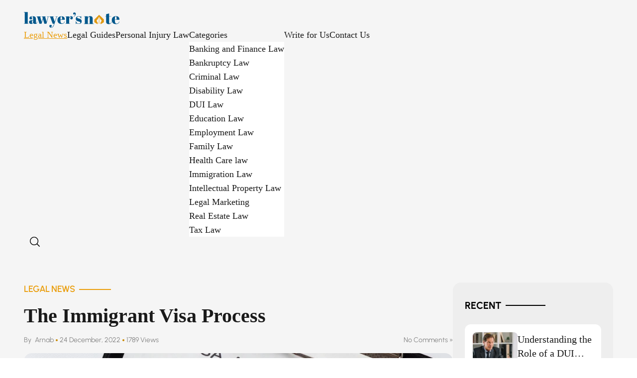

--- FILE ---
content_type: text/html; charset=UTF-8
request_url: https://lawyersnote.com/immigrant-visa-process/
body_size: 26025
content:
<!DOCTYPE html><html lang="en"><head><meta charset="UTF-8"><meta http-equiv="X-UA-Compatible" content="IE=edge"><meta name="viewport" content="width=device-width, initial-scale=1.0"><link rel="preconnect" href="https://fonts.googleapis.com"><link rel="preconnect" href="https://fonts.gstatic.com" crossorigin><link data-optimized="1" href="https://lawyersnote.com/wp-content/litespeed/css/5cd06d91c6e095e4b6f848ff46847d76.css?ver=47d76" rel="stylesheet"><meta name='robots' content='index, follow, max-image-preview:large, max-snippet:-1, max-video-preview:-1' /><title>The Immigrant Visa Process</title><meta name="description" content="Nonimmigrant visas are issued to foreign nationals who are temporarily visiting or working in the United States." /><link rel="canonical" href="https://lawyersnote.com/immigrant-visa-process/" /><meta property="og:locale" content="en_US" /><meta property="og:type" content="article" /><meta property="og:title" content="The Immigrant Visa Process" /><meta property="og:description" content="Nonimmigrant visas are issued to foreign nationals who are temporarily visiting or working in the United States." /><meta property="og:url" content="https://lawyersnote.com/immigrant-visa-process/" /><meta property="og:site_name" content="LawyersNote" /><meta property="article:published_time" content="2022-12-24T13:18:15+00:00" /><meta property="article:modified_time" content="2023-07-26T11:49:16+00:00" /><meta property="og:image" content="https://lawyersnote.com/wp-content/uploads/2022/12/Immigrant-Visa.webp" /><meta property="og:image:width" content="740" /><meta property="og:image:height" content="493" /><meta property="og:image:type" content="image/webp" /><meta name="author" content="Arnab" /><meta name="twitter:card" content="summary_large_image" /><meta name="twitter:label1" content="Written by" /><meta name="twitter:data1" content="Arnab" /><meta name="twitter:label2" content="Est. reading time" /><meta name="twitter:data2" content="8 minutes" /> <script type="application/ld+json" class="yoast-schema-graph">{"@context":"https://schema.org","@graph":[{"@type":"Article","@id":"https://lawyersnote.com/immigrant-visa-process/#article","isPartOf":{"@id":"https://lawyersnote.com/immigrant-visa-process/"},"author":{"name":"Arnab","@id":"https://lawyersnote.com/#/schema/person/604dda5a2858d6c025c03f15f17a0ac0"},"headline":"The Immigrant Visa Process","datePublished":"2022-12-24T13:18:15+00:00","dateModified":"2023-07-26T11:49:16+00:00","mainEntityOfPage":{"@id":"https://lawyersnote.com/immigrant-visa-process/"},"wordCount":1560,"commentCount":0,"publisher":{"@id":"https://lawyersnote.com/#organization"},"image":{"@id":"https://lawyersnote.com/immigrant-visa-process/#primaryimage"},"thumbnailUrl":"https://lawyersnote.com/wp-content/uploads/2022/12/Immigrant-Visa.webp","keywords":["applied for a visa","availability of visas","important visa categories","process a visa application","visa application process","Visa Bulletin"],"articleSection":["Legal News"],"inLanguage":"en-US","potentialAction":[{"@type":"CommentAction","name":"Comment","target":["https://lawyersnote.com/immigrant-visa-process/#respond"]}]},{"@type":"WebPage","@id":"https://lawyersnote.com/immigrant-visa-process/","url":"https://lawyersnote.com/immigrant-visa-process/","name":"The Immigrant Visa Process","isPartOf":{"@id":"https://lawyersnote.com/#website"},"primaryImageOfPage":{"@id":"https://lawyersnote.com/immigrant-visa-process/#primaryimage"},"image":{"@id":"https://lawyersnote.com/immigrant-visa-process/#primaryimage"},"thumbnailUrl":"https://lawyersnote.com/wp-content/uploads/2022/12/Immigrant-Visa.webp","datePublished":"2022-12-24T13:18:15+00:00","dateModified":"2023-07-26T11:49:16+00:00","description":"Nonimmigrant visas are issued to foreign nationals who are temporarily visiting or working in the United States.","breadcrumb":{"@id":"https://lawyersnote.com/immigrant-visa-process/#breadcrumb"},"inLanguage":"en-US","potentialAction":[{"@type":"ReadAction","target":["https://lawyersnote.com/immigrant-visa-process/"]}]},{"@type":"ImageObject","inLanguage":"en-US","@id":"https://lawyersnote.com/immigrant-visa-process/#primaryimage","url":"https://lawyersnote.com/wp-content/uploads/2022/12/Immigrant-Visa.webp","contentUrl":"https://lawyersnote.com/wp-content/uploads/2022/12/Immigrant-Visa.webp","width":740,"height":493,"caption":"Immigrant Visa"},{"@type":"BreadcrumbList","@id":"https://lawyersnote.com/immigrant-visa-process/#breadcrumb","itemListElement":[{"@type":"ListItem","position":1,"name":"Home","item":"https://lawyersnote.com/"},{"@type":"ListItem","position":2,"name":"The Immigrant Visa Process"}]},{"@type":"WebSite","@id":"https://lawyersnote.com/#website","url":"https://lawyersnote.com/","name":"LawyersNote","description":"Legal Blog","publisher":{"@id":"https://lawyersnote.com/#organization"},"potentialAction":[{"@type":"SearchAction","target":{"@type":"EntryPoint","urlTemplate":"https://lawyersnote.com/?s={search_term_string}"},"query-input":{"@type":"PropertyValueSpecification","valueRequired":true,"valueName":"search_term_string"}}],"inLanguage":"en-US"},{"@type":"Organization","@id":"https://lawyersnote.com/#organization","name":"LawyersNote","url":"https://lawyersnote.com/","logo":{"@type":"ImageObject","inLanguage":"en-US","@id":"https://lawyersnote.com/#/schema/logo/image/","url":"https://lawyersnote.com/wp-content/uploads/2023/03/lawyersnote-2.svg","contentUrl":"https://lawyersnote.com/wp-content/uploads/2023/03/lawyersnote-2.svg","caption":"LawyersNote"},"image":{"@id":"https://lawyersnote.com/#/schema/logo/image/"}},{"@type":"Person","@id":"https://lawyersnote.com/#/schema/person/604dda5a2858d6c025c03f15f17a0ac0","name":"Arnab","image":{"@type":"ImageObject","inLanguage":"en-US","@id":"https://lawyersnote.com/#/schema/person/image/","url":"https://secure.gravatar.com/avatar/596abd9f62551fc8bbd9a7f795af750720c2705da6e34bccf6255e00df577655?s=96&d=mm&r=g","contentUrl":"https://secure.gravatar.com/avatar/596abd9f62551fc8bbd9a7f795af750720c2705da6e34bccf6255e00df577655?s=96&d=mm&r=g","caption":"Arnab"},"description":"Arnab Das is a passionate blogger who loves to write on different niches like technologies, dating, finance, fashion, travel, and much more.","url":"https://lawyersnote.com/author/arnab/"}]}</script> <link rel='dns-prefetch' href='//www.google.com' /><link rel='dns-prefetch' href='//stats.wp.com' /><link rel="alternate" type="application/rss+xml" title="LawyersNote &raquo; Feed" href="https://lawyersnote.com/feed/" /><link rel="alternate" type="application/rss+xml" title="LawyersNote &raquo; Comments Feed" href="https://lawyersnote.com/comments/feed/" /><link rel="alternate" type="application/rss+xml" title="LawyersNote &raquo; The Immigrant Visa Process Comments Feed" href="https://lawyersnote.com/immigrant-visa-process/feed/" /><link rel="alternate" title="oEmbed (JSON)" type="application/json+oembed" href="https://lawyersnote.com/wp-json/oembed/1.0/embed?url=https%3A%2F%2Flawyersnote.com%2Fimmigrant-visa-process%2F" /><link rel="alternate" title="oEmbed (XML)" type="text/xml+oembed" href="https://lawyersnote.com/wp-json/oembed/1.0/embed?url=https%3A%2F%2Flawyersnote.com%2Fimmigrant-visa-process%2F&#038;format=xml" /><style id='wp-img-auto-sizes-contain-inline-css' type='text/css'>img:is([sizes=auto i],[sizes^="auto," i]){contain-intrinsic-size:3000px 1500px}</style><style id='wp-emoji-styles-inline-css' type='text/css'>img.wp-smiley,img.emoji{display:inline!important;border:none!important;box-shadow:none!important;height:1em!important;width:1em!important;margin:0 0.07em!important;vertical-align:-0.1em!important;background:none!important;padding:0!important}</style><link data-optimized="1" rel='stylesheet' id='wp-block-library-css' href='https://lawyersnote.com/wp-content/litespeed/css/8aebdb57b8431a28aaa73678541dae5b.css?ver=57bb0' type='text/css' media='all' /><style id='wp-block-heading-inline-css' type='text/css'>h1:where(.wp-block-heading).has-background,h2:where(.wp-block-heading).has-background,h3:where(.wp-block-heading).has-background,h4:where(.wp-block-heading).has-background,h5:where(.wp-block-heading).has-background,h6:where(.wp-block-heading).has-background{padding:1.25em 2.375em}h1.has-text-align-left[style*=writing-mode]:where([style*=vertical-lr]),h1.has-text-align-right[style*=writing-mode]:where([style*=vertical-rl]),h2.has-text-align-left[style*=writing-mode]:where([style*=vertical-lr]),h2.has-text-align-right[style*=writing-mode]:where([style*=vertical-rl]),h3.has-text-align-left[style*=writing-mode]:where([style*=vertical-lr]),h3.has-text-align-right[style*=writing-mode]:where([style*=vertical-rl]),h4.has-text-align-left[style*=writing-mode]:where([style*=vertical-lr]),h4.has-text-align-right[style*=writing-mode]:where([style*=vertical-rl]),h5.has-text-align-left[style*=writing-mode]:where([style*=vertical-lr]),h5.has-text-align-right[style*=writing-mode]:where([style*=vertical-rl]),h6.has-text-align-left[style*=writing-mode]:where([style*=vertical-lr]),h6.has-text-align-right[style*=writing-mode]:where([style*=vertical-rl]){rotate:180deg}</style><style id='wp-block-image-inline-css' type='text/css'>.wp-block-image>a,.wp-block-image>figure>a{display:inline-block}.wp-block-image img{box-sizing:border-box;height:auto;max-width:100%;vertical-align:bottom}@media not (prefers-reduced-motion){.wp-block-image img.hide{visibility:hidden}.wp-block-image img.show{animation:show-content-image .4s}}.wp-block-image[style*=border-radius] img,.wp-block-image[style*=border-radius]>a{border-radius:inherit}.wp-block-image.has-custom-border img{box-sizing:border-box}.wp-block-image.aligncenter{text-align:center}.wp-block-image.alignfull>a,.wp-block-image.alignwide>a{width:100%}.wp-block-image.alignfull img,.wp-block-image.alignwide img{height:auto;width:100%}.wp-block-image .aligncenter,.wp-block-image .alignleft,.wp-block-image .alignright,.wp-block-image.aligncenter,.wp-block-image.alignleft,.wp-block-image.alignright{display:table}.wp-block-image .aligncenter>figcaption,.wp-block-image .alignleft>figcaption,.wp-block-image .alignright>figcaption,.wp-block-image.aligncenter>figcaption,.wp-block-image.alignleft>figcaption,.wp-block-image.alignright>figcaption{caption-side:bottom;display:table-caption}.wp-block-image .alignleft{float:left;margin:.5em 1em .5em 0}.wp-block-image .alignright{float:right;margin:.5em 0 .5em 1em}.wp-block-image .aligncenter{margin-left:auto;margin-right:auto}.wp-block-image :where(figcaption){margin-bottom:1em;margin-top:.5em}.wp-block-image.is-style-circle-mask img{border-radius:9999px}@supports ((-webkit-mask-image:none) or (mask-image:none)) or (-webkit-mask-image:none){.wp-block-image.is-style-circle-mask img{border-radius:0;-webkit-mask-image:url('data:image/svg+xml;utf8,<svg viewBox="0 0 100 100" xmlns="http://www.w3.org/2000/svg"><circle cx="50" cy="50" r="50"/></svg>');mask-image:url('data:image/svg+xml;utf8,<svg viewBox="0 0 100 100" xmlns="http://www.w3.org/2000/svg"><circle cx="50" cy="50" r="50"/></svg>');mask-mode:alpha;-webkit-mask-position:center;mask-position:center;-webkit-mask-repeat:no-repeat;mask-repeat:no-repeat;-webkit-mask-size:contain;mask-size:contain}}:root :where(.wp-block-image.is-style-rounded img,.wp-block-image .is-style-rounded img){border-radius:9999px}.wp-block-image figure{margin:0}.wp-lightbox-container{display:flex;flex-direction:column;position:relative}.wp-lightbox-container img{cursor:zoom-in}.wp-lightbox-container img:hover+button{opacity:1}.wp-lightbox-container button{align-items:center;backdrop-filter:blur(16px) saturate(180%);background-color:#5a5a5a40;border:none;border-radius:4px;cursor:zoom-in;display:flex;height:20px;justify-content:center;opacity:0;padding:0;position:absolute;right:16px;text-align:center;top:16px;width:20px;z-index:100}@media not (prefers-reduced-motion){.wp-lightbox-container button{transition:opacity .2s ease}}.wp-lightbox-container button:focus-visible{outline:3px auto #5a5a5a40;outline:3px auto -webkit-focus-ring-color;outline-offset:3px}.wp-lightbox-container button:hover{cursor:pointer;opacity:1}.wp-lightbox-container button:focus{opacity:1}.wp-lightbox-container button:focus,.wp-lightbox-container button:hover,.wp-lightbox-container button:not(:hover):not(:active):not(.has-background){background-color:#5a5a5a40;border:none}.wp-lightbox-overlay{box-sizing:border-box;cursor:zoom-out;height:100vh;left:0;overflow:hidden;position:fixed;top:0;visibility:hidden;width:100%;z-index:100000}.wp-lightbox-overlay .close-button{align-items:center;cursor:pointer;display:flex;justify-content:center;min-height:40px;min-width:40px;padding:0;position:absolute;right:calc(env(safe-area-inset-right) + 16px);top:calc(env(safe-area-inset-top) + 16px);z-index:5000000}.wp-lightbox-overlay .close-button:focus,.wp-lightbox-overlay .close-button:hover,.wp-lightbox-overlay .close-button:not(:hover):not(:active):not(.has-background){background:none;border:none}.wp-lightbox-overlay .lightbox-image-container{height:var(--wp--lightbox-container-height);left:50%;overflow:hidden;position:absolute;top:50%;transform:translate(-50%,-50%);transform-origin:top left;width:var(--wp--lightbox-container-width);z-index:9999999999}.wp-lightbox-overlay .wp-block-image{align-items:center;box-sizing:border-box;display:flex;height:100%;justify-content:center;margin:0;position:relative;transform-origin:0 0;width:100%;z-index:3000000}.wp-lightbox-overlay .wp-block-image img{height:var(--wp--lightbox-image-height);min-height:var(--wp--lightbox-image-height);min-width:var(--wp--lightbox-image-width);width:var(--wp--lightbox-image-width)}.wp-lightbox-overlay .wp-block-image figcaption{display:none}.wp-lightbox-overlay button{background:none;border:none}.wp-lightbox-overlay .scrim{background-color:#fff;height:100%;opacity:.9;position:absolute;width:100%;z-index:2000000}.wp-lightbox-overlay.active{visibility:visible}@media not (prefers-reduced-motion){.wp-lightbox-overlay.active{animation:turn-on-visibility .25s both}.wp-lightbox-overlay.active img{animation:turn-on-visibility .35s both}.wp-lightbox-overlay.show-closing-animation:not(.active){animation:turn-off-visibility .35s both}.wp-lightbox-overlay.show-closing-animation:not(.active) img{animation:turn-off-visibility .25s both}.wp-lightbox-overlay.zoom.active{animation:none;opacity:1;visibility:visible}.wp-lightbox-overlay.zoom.active .lightbox-image-container{animation:lightbox-zoom-in .4s}.wp-lightbox-overlay.zoom.active .lightbox-image-container img{animation:none}.wp-lightbox-overlay.zoom.active .scrim{animation:turn-on-visibility .4s forwards}.wp-lightbox-overlay.zoom.show-closing-animation:not(.active){animation:none}.wp-lightbox-overlay.zoom.show-closing-animation:not(.active) .lightbox-image-container{animation:lightbox-zoom-out .4s}.wp-lightbox-overlay.zoom.show-closing-animation:not(.active) .lightbox-image-container img{animation:none}.wp-lightbox-overlay.zoom.show-closing-animation:not(.active) .scrim{animation:turn-off-visibility .4s forwards}}@keyframes show-content-image{0%{visibility:hidden}99%{visibility:hidden}to{visibility:visible}}@keyframes turn-on-visibility{0%{opacity:0}to{opacity:1}}@keyframes turn-off-visibility{0%{opacity:1;visibility:visible}99%{opacity:0;visibility:visible}to{opacity:0;visibility:hidden}}@keyframes lightbox-zoom-in{0%{transform:translate(calc((-100vw + var(--wp--lightbox-scrollbar-width))/2 + var(--wp--lightbox-initial-left-position)),calc(-50vh + var(--wp--lightbox-initial-top-position))) scale(var(--wp--lightbox-scale))}to{transform:translate(-50%,-50%) scale(1)}}@keyframes lightbox-zoom-out{0%{transform:translate(-50%,-50%) scale(1);visibility:visible}99%{visibility:visible}to{transform:translate(calc((-100vw + var(--wp--lightbox-scrollbar-width))/2 + var(--wp--lightbox-initial-left-position)),calc(-50vh + var(--wp--lightbox-initial-top-position))) scale(var(--wp--lightbox-scale));visibility:hidden}}
/*# sourceURL=https://lawyersnote.com/wp-includes/blocks/image/style.min.css */</style><style id='wp-block-list-inline-css' type='text/css'>ol,ul{box-sizing:border-box}:root :where(.wp-block-list.has-background){padding:1.25em 2.375em}</style><style id='wp-block-paragraph-inline-css' type='text/css'>.is-small-text{font-size:.875em}.is-regular-text{font-size:1em}.is-large-text{font-size:2.25em}.is-larger-text{font-size:3em}.has-drop-cap:not(:focus):first-letter{float:left;font-size:8.4em;font-style:normal;font-weight:100;line-height:.68;margin:.05em .1em 0 0;text-transform:uppercase}body.rtl .has-drop-cap:not(:focus):first-letter{float:none;margin-left:.1em}p.has-drop-cap.has-background{overflow:hidden}:root :where(p.has-background){padding:1.25em 2.375em}:where(p.has-text-color:not(.has-link-color)) a{color:inherit}p.has-text-align-left[style*="writing-mode:vertical-lr"],p.has-text-align-right[style*="writing-mode:vertical-rl"]{rotate:180deg}</style><style id='global-styles-inline-css' type='text/css'>:root{--wp--preset--aspect-ratio--square:1;--wp--preset--aspect-ratio--4-3:4/3;--wp--preset--aspect-ratio--3-4:3/4;--wp--preset--aspect-ratio--3-2:3/2;--wp--preset--aspect-ratio--2-3:2/3;--wp--preset--aspect-ratio--16-9:16/9;--wp--preset--aspect-ratio--9-16:9/16;--wp--preset--color--black:#000000;--wp--preset--color--cyan-bluish-gray:#abb8c3;--wp--preset--color--white:#ffffff;--wp--preset--color--pale-pink:#f78da7;--wp--preset--color--vivid-red:#cf2e2e;--wp--preset--color--luminous-vivid-orange:#ff6900;--wp--preset--color--luminous-vivid-amber:#fcb900;--wp--preset--color--light-green-cyan:#7bdcb5;--wp--preset--color--vivid-green-cyan:#00d084;--wp--preset--color--pale-cyan-blue:#8ed1fc;--wp--preset--color--vivid-cyan-blue:#0693e3;--wp--preset--color--vivid-purple:#9b51e0;--wp--preset--gradient--vivid-cyan-blue-to-vivid-purple:linear-gradient(135deg,rgb(6,147,227) 0%,rgb(155,81,224) 100%);--wp--preset--gradient--light-green-cyan-to-vivid-green-cyan:linear-gradient(135deg,rgb(122,220,180) 0%,rgb(0,208,130) 100%);--wp--preset--gradient--luminous-vivid-amber-to-luminous-vivid-orange:linear-gradient(135deg,rgb(252,185,0) 0%,rgb(255,105,0) 100%);--wp--preset--gradient--luminous-vivid-orange-to-vivid-red:linear-gradient(135deg,rgb(255,105,0) 0%,rgb(207,46,46) 100%);--wp--preset--gradient--very-light-gray-to-cyan-bluish-gray:linear-gradient(135deg,rgb(238,238,238) 0%,rgb(169,184,195) 100%);--wp--preset--gradient--cool-to-warm-spectrum:linear-gradient(135deg,rgb(74,234,220) 0%,rgb(151,120,209) 20%,rgb(207,42,186) 40%,rgb(238,44,130) 60%,rgb(251,105,98) 80%,rgb(254,248,76) 100%);--wp--preset--gradient--blush-light-purple:linear-gradient(135deg,rgb(255,206,236) 0%,rgb(152,150,240) 100%);--wp--preset--gradient--blush-bordeaux:linear-gradient(135deg,rgb(254,205,165) 0%,rgb(254,45,45) 50%,rgb(107,0,62) 100%);--wp--preset--gradient--luminous-dusk:linear-gradient(135deg,rgb(255,203,112) 0%,rgb(199,81,192) 50%,rgb(65,88,208) 100%);--wp--preset--gradient--pale-ocean:linear-gradient(135deg,rgb(255,245,203) 0%,rgb(182,227,212) 50%,rgb(51,167,181) 100%);--wp--preset--gradient--electric-grass:linear-gradient(135deg,rgb(202,248,128) 0%,rgb(113,206,126) 100%);--wp--preset--gradient--midnight:linear-gradient(135deg,rgb(2,3,129) 0%,rgb(40,116,252) 100%);--wp--preset--font-size--small:13px;--wp--preset--font-size--medium:20px;--wp--preset--font-size--large:36px;--wp--preset--font-size--x-large:42px;--wp--preset--spacing--20:0.44rem;--wp--preset--spacing--30:0.67rem;--wp--preset--spacing--40:1rem;--wp--preset--spacing--50:1.5rem;--wp--preset--spacing--60:2.25rem;--wp--preset--spacing--70:3.38rem;--wp--preset--spacing--80:5.06rem;--wp--preset--shadow--natural:6px 6px 9px rgba(0, 0, 0, 0.2);--wp--preset--shadow--deep:12px 12px 50px rgba(0, 0, 0, 0.4);--wp--preset--shadow--sharp:6px 6px 0px rgba(0, 0, 0, 0.2);--wp--preset--shadow--outlined:6px 6px 0px -3px rgb(255, 255, 255), 6px 6px rgb(0, 0, 0);--wp--preset--shadow--crisp:6px 6px 0px rgb(0, 0, 0)}:where(.is-layout-flex){gap:.5em}:where(.is-layout-grid){gap:.5em}body .is-layout-flex{display:flex}.is-layout-flex{flex-wrap:wrap;align-items:center}.is-layout-flex>:is(*,div){margin:0}body .is-layout-grid{display:grid}.is-layout-grid>:is(*,div){margin:0}:where(.wp-block-columns.is-layout-flex){gap:2em}:where(.wp-block-columns.is-layout-grid){gap:2em}:where(.wp-block-post-template.is-layout-flex){gap:1.25em}:where(.wp-block-post-template.is-layout-grid){gap:1.25em}.has-black-color{color:var(--wp--preset--color--black)!important}.has-cyan-bluish-gray-color{color:var(--wp--preset--color--cyan-bluish-gray)!important}.has-white-color{color:var(--wp--preset--color--white)!important}.has-pale-pink-color{color:var(--wp--preset--color--pale-pink)!important}.has-vivid-red-color{color:var(--wp--preset--color--vivid-red)!important}.has-luminous-vivid-orange-color{color:var(--wp--preset--color--luminous-vivid-orange)!important}.has-luminous-vivid-amber-color{color:var(--wp--preset--color--luminous-vivid-amber)!important}.has-light-green-cyan-color{color:var(--wp--preset--color--light-green-cyan)!important}.has-vivid-green-cyan-color{color:var(--wp--preset--color--vivid-green-cyan)!important}.has-pale-cyan-blue-color{color:var(--wp--preset--color--pale-cyan-blue)!important}.has-vivid-cyan-blue-color{color:var(--wp--preset--color--vivid-cyan-blue)!important}.has-vivid-purple-color{color:var(--wp--preset--color--vivid-purple)!important}.has-black-background-color{background-color:var(--wp--preset--color--black)!important}.has-cyan-bluish-gray-background-color{background-color:var(--wp--preset--color--cyan-bluish-gray)!important}.has-white-background-color{background-color:var(--wp--preset--color--white)!important}.has-pale-pink-background-color{background-color:var(--wp--preset--color--pale-pink)!important}.has-vivid-red-background-color{background-color:var(--wp--preset--color--vivid-red)!important}.has-luminous-vivid-orange-background-color{background-color:var(--wp--preset--color--luminous-vivid-orange)!important}.has-luminous-vivid-amber-background-color{background-color:var(--wp--preset--color--luminous-vivid-amber)!important}.has-light-green-cyan-background-color{background-color:var(--wp--preset--color--light-green-cyan)!important}.has-vivid-green-cyan-background-color{background-color:var(--wp--preset--color--vivid-green-cyan)!important}.has-pale-cyan-blue-background-color{background-color:var(--wp--preset--color--pale-cyan-blue)!important}.has-vivid-cyan-blue-background-color{background-color:var(--wp--preset--color--vivid-cyan-blue)!important}.has-vivid-purple-background-color{background-color:var(--wp--preset--color--vivid-purple)!important}.has-black-border-color{border-color:var(--wp--preset--color--black)!important}.has-cyan-bluish-gray-border-color{border-color:var(--wp--preset--color--cyan-bluish-gray)!important}.has-white-border-color{border-color:var(--wp--preset--color--white)!important}.has-pale-pink-border-color{border-color:var(--wp--preset--color--pale-pink)!important}.has-vivid-red-border-color{border-color:var(--wp--preset--color--vivid-red)!important}.has-luminous-vivid-orange-border-color{border-color:var(--wp--preset--color--luminous-vivid-orange)!important}.has-luminous-vivid-amber-border-color{border-color:var(--wp--preset--color--luminous-vivid-amber)!important}.has-light-green-cyan-border-color{border-color:var(--wp--preset--color--light-green-cyan)!important}.has-vivid-green-cyan-border-color{border-color:var(--wp--preset--color--vivid-green-cyan)!important}.has-pale-cyan-blue-border-color{border-color:var(--wp--preset--color--pale-cyan-blue)!important}.has-vivid-cyan-blue-border-color{border-color:var(--wp--preset--color--vivid-cyan-blue)!important}.has-vivid-purple-border-color{border-color:var(--wp--preset--color--vivid-purple)!important}.has-vivid-cyan-blue-to-vivid-purple-gradient-background{background:var(--wp--preset--gradient--vivid-cyan-blue-to-vivid-purple)!important}.has-light-green-cyan-to-vivid-green-cyan-gradient-background{background:var(--wp--preset--gradient--light-green-cyan-to-vivid-green-cyan)!important}.has-luminous-vivid-amber-to-luminous-vivid-orange-gradient-background{background:var(--wp--preset--gradient--luminous-vivid-amber-to-luminous-vivid-orange)!important}.has-luminous-vivid-orange-to-vivid-red-gradient-background{background:var(--wp--preset--gradient--luminous-vivid-orange-to-vivid-red)!important}.has-very-light-gray-to-cyan-bluish-gray-gradient-background{background:var(--wp--preset--gradient--very-light-gray-to-cyan-bluish-gray)!important}.has-cool-to-warm-spectrum-gradient-background{background:var(--wp--preset--gradient--cool-to-warm-spectrum)!important}.has-blush-light-purple-gradient-background{background:var(--wp--preset--gradient--blush-light-purple)!important}.has-blush-bordeaux-gradient-background{background:var(--wp--preset--gradient--blush-bordeaux)!important}.has-luminous-dusk-gradient-background{background:var(--wp--preset--gradient--luminous-dusk)!important}.has-pale-ocean-gradient-background{background:var(--wp--preset--gradient--pale-ocean)!important}.has-electric-grass-gradient-background{background:var(--wp--preset--gradient--electric-grass)!important}.has-midnight-gradient-background{background:var(--wp--preset--gradient--midnight)!important}.has-small-font-size{font-size:var(--wp--preset--font-size--small)!important}.has-medium-font-size{font-size:var(--wp--preset--font-size--medium)!important}.has-large-font-size{font-size:var(--wp--preset--font-size--large)!important}.has-x-large-font-size{font-size:var(--wp--preset--font-size--x-large)!important}</style><style id='classic-theme-styles-inline-css' type='text/css'>/*! This file is auto-generated */
.wp-block-button__link{color:#fff;background-color:#32373c;border-radius:9999px;box-shadow:none;text-decoration:none;padding:calc(.667em + 2px) calc(1.333em + 2px);font-size:1.125em}.wp-block-file__button{background:#32373c;color:#fff;text-decoration:none}</style><link data-optimized="1" rel='stylesheet' id='email-subscribers-css' href='https://lawyersnote.com/wp-content/litespeed/css/a9f22d2bd6738cfcae3815f744f65954.css?ver=8b87e' type='text/css' media='all' /><link data-optimized="1" rel='stylesheet' id='style-css' href='https://lawyersnote.com/wp-content/litespeed/css/ac4fc9c0481e88a10465ad7272e1f40a.css?ver=92467' type='text/css' media='all' /><link data-optimized="1" rel='stylesheet' id='owl-carousel-css' href='https://lawyersnote.com/wp-content/litespeed/css/2e6d7d99d841a6dcac072ee829ed5d8c.css?ver=3db84' type='text/css' media='all' /><link data-optimized="1" rel='stylesheet' id='owl-theme-default-min-css' href='https://lawyersnote.com/wp-content/litespeed/css/4857f7a87c44c6f4e200313d29572a21.css?ver=3b6b3' type='text/css' media='all' /> <script type="text/javascript" src="https://www.google.com/recaptcha/api.js?ver=6.9" id="ccfv-captcha-js"></script> <script type="text/javascript" src="https://lawyersnote.com/wp-includes/js/jquery/jquery.min.js?ver=3.7.1" id="jquery-core-js"></script> <link rel="https://api.w.org/" href="https://lawyersnote.com/wp-json/" /><link rel="alternate" title="JSON" type="application/json" href="https://lawyersnote.com/wp-json/wp/v2/posts/1541" /><link rel="EditURI" type="application/rsd+xml" title="RSD" href="https://lawyersnote.com/xmlrpc.php?rsd" /><link rel='shortlink' href='https://lawyersnote.com/?p=1541' /><style>img#wpstats{display:none}</style><link rel="icon" type="image/gif" href="https://lawyersnote.com/wp-content/uploads/2021/02/lawyersnote-favicon.png"><link rel="icon" href="https://lawyersnote.com/wp-content/uploads/2021/02/lawyersnote-favicon.png" sizes="32x32" /><link rel="icon" href="https://lawyersnote.com/wp-content/uploads/2021/02/lawyersnote-favicon.png" sizes="192x192" /><link rel="apple-touch-icon" href="https://lawyersnote.com/wp-content/uploads/2021/02/lawyersnote-favicon.png" /><meta name="msapplication-TileImage" content="https://lawyersnote.com/wp-content/uploads/2021/02/lawyersnote-favicon.png" /> <script async src="https://www.googletagmanager.com/gtag/js?id=G-FSXPPDW59H"></script> <script>window.dataLayer = window.dataLayer || [];
    function gtag(){dataLayer.push(arguments);}
    gtag('js', new Date());

    gtag('config', 'G-FSXPPDW59H');</script> <script async src="https://pagead2.googlesyndication.com/pagead/js/adsbygoogle.js?client=ca-pub-9502972669695969" crossorigin="anonymous"></script> <meta name="spr-verification" content="85fc792d2fa829q" /><meta name="linkdoozer-verification" content="f011260e-d9c9-441b-ac6f-40da1c75fb65" /><meta name='linkatomic-verify-code' content='ba601cbe5e53866efbff20fb39a1d162' /></head><body class="font-body"><header><nav class="navbar bg-[#F5F5F5]"><div class="container mx-auto"><div class="navbar-start"><div class="cursor-pointer"><figure class="rounded-none">
<a href="https://lawyersnote.com">
<img data-lazyloaded="1" src="[data-uri]" class="w-48 h-8" data-src="https://lawyersnote.com/wp-content/uploads/2023/03/lawyersnote-2.svg" alt="logo" /><noscript><img class="w-48 h-8" src="https://lawyersnote.com/wp-content/uploads/2023/03/lawyersnote-2.svg" alt="logo" /></noscript>              </a></figure></div></div><div class="navbar-center hidden lg:flex"><div class="menu-td-demo-header-menu-container"><ul id="menu-td-demo-header-menu" class="text-lg font-serif menu menu-horizontal p-0 pr-32 "><li id="menu-item-217" class="menu-item menu-item-type-taxonomy menu-item-object-category current-post-ancestor current-menu-parent current-post-parent menu-item-217 "><a href="https://lawyersnote.com/category/legal-news/" class="text-[#1A1A1A] hover:text-yellow-accent hover:bg-[#F5F5F5] hover:underline underline-offset-8 decoration-2">Legal News</a></li><li id="menu-item-242" class="menu-item menu-item-type-taxonomy menu-item-object-category menu-item-242 "><a href="https://lawyersnote.com/category/legal-guides/" class="text-[#1A1A1A] hover:text-yellow-accent hover:bg-[#F5F5F5] hover:underline underline-offset-8 decoration-2">Legal Guides</a></li><li id="menu-item-1635" class="menu-item menu-item-type-taxonomy menu-item-object-category menu-item-1635 "><a href="https://lawyersnote.com/category/personal-injury-law/" class="text-[#1A1A1A] hover:text-yellow-accent hover:bg-[#F5F5F5] hover:underline underline-offset-8 decoration-2">Personal Injury Law</a></li><li id="menu-item-249" class="menu-item menu-item-type-custom menu-item-object-custom menu-item-has-children menu-item-249 "><a href="#" class="text-[#1A1A1A] hover:text-yellow-accent hover:bg-[#F5F5F5] hover:underline underline-offset-8 decoration-2">Categories</a><ul class="sub-menu"><li id="menu-item-250" class="menu-item menu-item-type-taxonomy menu-item-object-category menu-item-250 "><a href="https://lawyersnote.com/category/banking-and-finance-law/" class="text-[#1A1A1A] hover:text-yellow-accent hover:bg-[#F5F5F5] hover:underline underline-offset-8 decoration-2">Banking and Finance Law</a></li><li id="menu-item-251" class="menu-item menu-item-type-taxonomy menu-item-object-category menu-item-251 "><a href="https://lawyersnote.com/category/bankruptcy-law/" class="text-[#1A1A1A] hover:text-yellow-accent hover:bg-[#F5F5F5] hover:underline underline-offset-8 decoration-2">Bankruptcy Law</a></li><li id="menu-item-252" class="menu-item menu-item-type-taxonomy menu-item-object-category menu-item-252 "><a href="https://lawyersnote.com/category/criminal-law/" class="text-[#1A1A1A] hover:text-yellow-accent hover:bg-[#F5F5F5] hover:underline underline-offset-8 decoration-2">Criminal Law</a></li><li id="menu-item-253" class="menu-item menu-item-type-taxonomy menu-item-object-category menu-item-253 "><a href="https://lawyersnote.com/category/disability-law/" class="text-[#1A1A1A] hover:text-yellow-accent hover:bg-[#F5F5F5] hover:underline underline-offset-8 decoration-2">Disability Law</a></li><li id="menu-item-254" class="menu-item menu-item-type-taxonomy menu-item-object-category menu-item-254 "><a href="https://lawyersnote.com/category/dui-law/" class="text-[#1A1A1A] hover:text-yellow-accent hover:bg-[#F5F5F5] hover:underline underline-offset-8 decoration-2">DUI Law</a></li><li id="menu-item-255" class="menu-item menu-item-type-taxonomy menu-item-object-category menu-item-255 "><a href="https://lawyersnote.com/category/education-law/" class="text-[#1A1A1A] hover:text-yellow-accent hover:bg-[#F5F5F5] hover:underline underline-offset-8 decoration-2">Education Law</a></li><li id="menu-item-256" class="menu-item menu-item-type-taxonomy menu-item-object-category menu-item-256 "><a href="https://lawyersnote.com/category/employment-law/" class="text-[#1A1A1A] hover:text-yellow-accent hover:bg-[#F5F5F5] hover:underline underline-offset-8 decoration-2">Employment Law</a></li><li id="menu-item-257" class="menu-item menu-item-type-taxonomy menu-item-object-category menu-item-257 "><a href="https://lawyersnote.com/category/family-law/" class="text-[#1A1A1A] hover:text-yellow-accent hover:bg-[#F5F5F5] hover:underline underline-offset-8 decoration-2">Family Law</a></li><li id="menu-item-258" class="menu-item menu-item-type-taxonomy menu-item-object-category menu-item-258 "><a href="https://lawyersnote.com/category/health-care-law/" class="text-[#1A1A1A] hover:text-yellow-accent hover:bg-[#F5F5F5] hover:underline underline-offset-8 decoration-2">Health Care law</a></li><li id="menu-item-259" class="menu-item menu-item-type-taxonomy menu-item-object-category menu-item-259 "><a href="https://lawyersnote.com/category/immigration-law/" class="text-[#1A1A1A] hover:text-yellow-accent hover:bg-[#F5F5F5] hover:underline underline-offset-8 decoration-2">Immigration Law</a></li><li id="menu-item-260" class="menu-item menu-item-type-taxonomy menu-item-object-category menu-item-260 "><a href="https://lawyersnote.com/category/intellectual-property-law/" class="text-[#1A1A1A] hover:text-yellow-accent hover:bg-[#F5F5F5] hover:underline underline-offset-8 decoration-2">Intellectual Property Law</a></li><li id="menu-item-261" class="menu-item menu-item-type-taxonomy menu-item-object-category menu-item-261 "><a href="https://lawyersnote.com/category/legal-marketing/" class="text-[#1A1A1A] hover:text-yellow-accent hover:bg-[#F5F5F5] hover:underline underline-offset-8 decoration-2">Legal Marketing</a></li><li id="menu-item-263" class="menu-item menu-item-type-taxonomy menu-item-object-category menu-item-263 "><a href="https://lawyersnote.com/category/real-estate-law/" class="text-[#1A1A1A] hover:text-yellow-accent hover:bg-[#F5F5F5] hover:underline underline-offset-8 decoration-2">Real Estate Law</a></li><li id="menu-item-264" class="menu-item menu-item-type-taxonomy menu-item-object-category menu-item-264 "><a href="https://lawyersnote.com/category/tax-law/" class="text-[#1A1A1A] hover:text-yellow-accent hover:bg-[#F5F5F5] hover:underline underline-offset-8 decoration-2">Tax Law</a></li></ul></li><li id="menu-item-265" class="menu-item menu-item-type-post_type menu-item-object-page menu-item-265 "><a href="https://lawyersnote.com/write-for-us/" class="text-[#1A1A1A] hover:text-yellow-accent hover:bg-[#F5F5F5] hover:underline underline-offset-8 decoration-2">Write for Us</a></li><li id="menu-item-266" class="menu-item menu-item-type-post_type menu-item-object-page menu-item-266 "><a href="https://lawyersnote.com/contact-us/" class="text-[#1A1A1A] hover:text-yellow-accent hover:bg-[#F5F5F5] hover:underline underline-offset-8 decoration-2">Contact Us</a></li></ul></div></div><div class="navbar-end lg:w-8 flex justify-end items-center">
<button id="myBtn" aria-label="search">
<svg width="20" height="20" viewBox="0 0 15 15" fill="black" xmlns="http://www.w3.org/2000/svg">
<path stroke-width="8" d="M14.7835 14.0291L11.3303 10.5759H11.2932C12.3575 9.32099 12.8954 7.7031 12.7942 6.06069C12.6931 4.41829 11.9608 2.8786 10.7505 1.76372C9.54026 0.648833 7.94577 0.0451103 6.3006 0.0788403C4.65543 0.11257 3.08703 0.78114 1.92347 1.9447C0.759915 3.10825 0.0913454 4.67666 0.0576154 6.32183C0.0238853 7.967 0.627608 9.56149 1.74249 10.7718C2.85738 11.982 4.39706 12.7143 6.03947 12.8154C7.68187 12.9166 9.29977 12.3787 10.5547 11.3144C10.5547 11.3144 10.5547 11.3409 10.5547 11.3516L14.0078 14.8047C14.0572 14.8545 14.116 14.894 14.1807 14.921C14.2455 14.9479 14.3149 14.9618 14.385 14.9618C14.4552 14.9618 14.5246 14.9479 14.5893 14.921C14.6541 14.894 14.7128 14.8545 14.7622 14.8047C14.8167 14.7565 14.8607 14.6976 14.8914 14.6317C14.9222 14.5657 14.9391 14.4942 14.9411 14.4215C14.9431 14.3488 14.9301 14.2764 14.903 14.2089C14.8759 14.1414 14.8352 14.0802 14.7835 14.0291ZM6.43753 11.75C5.38682 11.75 4.3597 11.4384 3.48606 10.8547C2.61243 10.2709 1.93151 9.44124 1.52942 8.47051C1.12733 7.49978 1.02212 6.43161 1.22711 5.40109C1.43209 4.37056 1.93806 3.42397 2.68102 2.681C3.42399 1.93803 4.37059 1.43207 5.40111 1.22708C6.43164 1.0221 7.4998 1.1273 8.47054 1.52939C9.44127 1.93148 10.271 2.6124 10.8547 3.48604C11.4385 4.35967 11.75 5.38679 11.75 6.4375C11.75 7.13515 11.6126 7.82597 11.3456 8.47051C11.0787 9.11505 10.6873 9.7007 10.194 10.194C9.70072 10.6873 9.11508 11.0786 8.47054 11.3456C7.82599 11.6126 7.13518 11.75 6.43753 11.75Z" fill="" />
</svg>
</button><div class="dropdown">
<label tabindex="0" class="btn btn-ghost lg:hidden focus:bg-transparent">
<svg xmlns="http://www.w3.org/2000/svg" class="h-5 w-5" fill="black" viewBox="0 0 24 24" stroke="currentColor">
<path stroke-linecap="round" stroke-linejoin="round" stroke-width="2" d="M4 6h16M4 12h8m-8 6h16" />
</svg>
</label><div class="menu-td-demo-header-menu-container"><ul id="menu-td-demo-header-menu-1" class="text-lg font-serif menu menu-compact dropdown-content right-0 mt-3 p-2 shadow bg-[#F5F5F5] rounded-box w-52"><li class="menu-item menu-item-type-taxonomy menu-item-object-category current-post-ancestor current-menu-parent current-post-parent menu-item-217 bg-[#F5F5F5]"><a href="https://lawyersnote.com/category/legal-news/" class="hover:text-yellow-accent hover:bg-[#F5F5F5] text-[#1A1A1A] hover:underline underline-offset-8 decoration-2">Legal News</a></li><li class="menu-item menu-item-type-taxonomy menu-item-object-category menu-item-242 bg-[#F5F5F5]"><a href="https://lawyersnote.com/category/legal-guides/" class="hover:text-yellow-accent hover:bg-[#F5F5F5] text-[#1A1A1A] hover:underline underline-offset-8 decoration-2">Legal Guides</a></li><li class="menu-item menu-item-type-taxonomy menu-item-object-category menu-item-1635 bg-[#F5F5F5]"><a href="https://lawyersnote.com/category/personal-injury-law/" class="hover:text-yellow-accent hover:bg-[#F5F5F5] text-[#1A1A1A] hover:underline underline-offset-8 decoration-2">Personal Injury Law</a></li><li class="menu-item menu-item-type-custom menu-item-object-custom menu-item-has-children menu-item-249 bg-[#F5F5F5]"><a href="#" class="hover:text-yellow-accent hover:bg-[#F5F5F5] text-[#1A1A1A] hover:underline underline-offset-8 decoration-2">Categories</a><ul class="sub-menu"><li class="menu-item menu-item-type-taxonomy menu-item-object-category menu-item-250 bg-[#F5F5F5]"><a href="https://lawyersnote.com/category/banking-and-finance-law/" class="hover:text-yellow-accent hover:bg-[#F5F5F5] text-[#1A1A1A] hover:underline underline-offset-8 decoration-2">Banking and Finance Law</a></li><li class="menu-item menu-item-type-taxonomy menu-item-object-category menu-item-251 bg-[#F5F5F5]"><a href="https://lawyersnote.com/category/bankruptcy-law/" class="hover:text-yellow-accent hover:bg-[#F5F5F5] text-[#1A1A1A] hover:underline underline-offset-8 decoration-2">Bankruptcy Law</a></li><li class="menu-item menu-item-type-taxonomy menu-item-object-category menu-item-252 bg-[#F5F5F5]"><a href="https://lawyersnote.com/category/criminal-law/" class="hover:text-yellow-accent hover:bg-[#F5F5F5] text-[#1A1A1A] hover:underline underline-offset-8 decoration-2">Criminal Law</a></li><li class="menu-item menu-item-type-taxonomy menu-item-object-category menu-item-253 bg-[#F5F5F5]"><a href="https://lawyersnote.com/category/disability-law/" class="hover:text-yellow-accent hover:bg-[#F5F5F5] text-[#1A1A1A] hover:underline underline-offset-8 decoration-2">Disability Law</a></li><li class="menu-item menu-item-type-taxonomy menu-item-object-category menu-item-254 bg-[#F5F5F5]"><a href="https://lawyersnote.com/category/dui-law/" class="hover:text-yellow-accent hover:bg-[#F5F5F5] text-[#1A1A1A] hover:underline underline-offset-8 decoration-2">DUI Law</a></li><li class="menu-item menu-item-type-taxonomy menu-item-object-category menu-item-255 bg-[#F5F5F5]"><a href="https://lawyersnote.com/category/education-law/" class="hover:text-yellow-accent hover:bg-[#F5F5F5] text-[#1A1A1A] hover:underline underline-offset-8 decoration-2">Education Law</a></li><li class="menu-item menu-item-type-taxonomy menu-item-object-category menu-item-256 bg-[#F5F5F5]"><a href="https://lawyersnote.com/category/employment-law/" class="hover:text-yellow-accent hover:bg-[#F5F5F5] text-[#1A1A1A] hover:underline underline-offset-8 decoration-2">Employment Law</a></li><li class="menu-item menu-item-type-taxonomy menu-item-object-category menu-item-257 bg-[#F5F5F5]"><a href="https://lawyersnote.com/category/family-law/" class="hover:text-yellow-accent hover:bg-[#F5F5F5] text-[#1A1A1A] hover:underline underline-offset-8 decoration-2">Family Law</a></li><li class="menu-item menu-item-type-taxonomy menu-item-object-category menu-item-258 bg-[#F5F5F5]"><a href="https://lawyersnote.com/category/health-care-law/" class="hover:text-yellow-accent hover:bg-[#F5F5F5] text-[#1A1A1A] hover:underline underline-offset-8 decoration-2">Health Care law</a></li><li class="menu-item menu-item-type-taxonomy menu-item-object-category menu-item-259 bg-[#F5F5F5]"><a href="https://lawyersnote.com/category/immigration-law/" class="hover:text-yellow-accent hover:bg-[#F5F5F5] text-[#1A1A1A] hover:underline underline-offset-8 decoration-2">Immigration Law</a></li><li class="menu-item menu-item-type-taxonomy menu-item-object-category menu-item-260 bg-[#F5F5F5]"><a href="https://lawyersnote.com/category/intellectual-property-law/" class="hover:text-yellow-accent hover:bg-[#F5F5F5] text-[#1A1A1A] hover:underline underline-offset-8 decoration-2">Intellectual Property Law</a></li><li class="menu-item menu-item-type-taxonomy menu-item-object-category menu-item-261 bg-[#F5F5F5]"><a href="https://lawyersnote.com/category/legal-marketing/" class="hover:text-yellow-accent hover:bg-[#F5F5F5] text-[#1A1A1A] hover:underline underline-offset-8 decoration-2">Legal Marketing</a></li><li class="menu-item menu-item-type-taxonomy menu-item-object-category menu-item-263 bg-[#F5F5F5]"><a href="https://lawyersnote.com/category/real-estate-law/" class="hover:text-yellow-accent hover:bg-[#F5F5F5] text-[#1A1A1A] hover:underline underline-offset-8 decoration-2">Real Estate Law</a></li><li class="menu-item menu-item-type-taxonomy menu-item-object-category menu-item-264 bg-[#F5F5F5]"><a href="https://lawyersnote.com/category/tax-law/" class="hover:text-yellow-accent hover:bg-[#F5F5F5] text-[#1A1A1A] hover:underline underline-offset-8 decoration-2">Tax Law</a></li></ul></li><li class="menu-item menu-item-type-post_type menu-item-object-page menu-item-265 bg-[#F5F5F5]"><a href="https://lawyersnote.com/write-for-us/" class="hover:text-yellow-accent hover:bg-[#F5F5F5] text-[#1A1A1A] hover:underline underline-offset-8 decoration-2">Write for Us</a></li><li class="menu-item menu-item-type-post_type menu-item-object-page menu-item-266 bg-[#F5F5F5]"><a href="https://lawyersnote.com/contact-us/" class="hover:text-yellow-accent hover:bg-[#F5F5F5] text-[#1A1A1A] hover:underline underline-offset-8 decoration-2">Contact Us</a></li></ul></div></div></div></div></nav></header><div id="myModal" class="c-modal hidden" style="width: 100% !important;"><div class="modal-content"><div class="c-modal-close-warper">
<span class="close">
<svg width="24" height="24" viewBox="0 0 24 24" fill="#1A1A1A" xmlns="http://www.w3.org/2000/svg" class="hover:fill-[#EA9F10]">
<path d="M13.6296 12.2016L23.433 2.39818C23.5207 2.31048 23.5903 2.20636 23.6377 2.09177C23.6852 1.97718 23.7096 1.85437 23.7096 1.73034C23.7096 1.60631 23.6852 1.48349 23.6377 1.3689C23.5903 1.25431 23.5207 1.1502 23.433 1.06249C23.3453 0.974792 23.2412 0.905222 23.1266 0.857758C23.012 0.810294 22.8892 0.785865 22.7651 0.785865C22.6411 0.785865 22.5183 0.810294 22.4037 0.857758C22.2891 0.905222 22.185 0.974792 22.0973 1.06249L12.2939 10.7651L2.49045 0.961688C2.40275 0.873985 2.29863 0.804416 2.18404 0.756952C2.06945 0.709488 1.94664 0.685059 1.82261 0.685059C1.69858 0.685059 1.57576 0.709488 1.46117 0.756952C1.34658 0.804416 1.24247 0.873985 1.15476 0.961688C1.06706 1.04939 0.997492 1.15351 0.950028 1.2681C0.902564 1.38269 0.878134 1.5055 0.878134 1.62953C0.878134 1.75356 0.902564 1.87638 0.950028 1.99097C0.997492 2.10555 1.06706 2.20967 1.15476 2.29737L10.9582 12.2016L1.15476 21.9042C1.0656 21.9911 0.994742 22.095 0.946358 22.2097C0.897974 22.3244 0.873047 22.4476 0.873047 22.5721C0.873047 22.6966 0.897974 22.8198 0.946358 22.9345C0.994742 23.0492 1.0656 23.153 1.15476 23.2399C1.23775 23.3304 1.3392 23.4019 1.45225 23.4497C1.5653 23.4976 1.6873 23.5206 1.81001 23.5171C1.93649 23.5209 2.06236 23.4982 2.17955 23.4505C2.29673 23.4027 2.40263 23.331 2.49045 23.2399L12.2939 13.4365L22.0973 23.2399C22.1803 23.3304 22.2817 23.4019 22.3948 23.4497C22.5078 23.4976 22.6298 23.5206 22.7525 23.5171C22.8792 23.5225 23.0056 23.5006 23.123 23.4527C23.2404 23.4049 23.3462 23.3323 23.433 23.2399C23.5222 23.153 23.593 23.0492 23.6414 22.9345C23.6898 22.8198 23.7147 22.6966 23.7147 22.5721C23.7147 22.4476 23.6898 22.3244 23.6414 22.2097C23.593 22.095 23.5222 21.9911 23.433 21.9042L13.6296 12.2016Z" fill="" />
</svg>
</span></div><div class="c-model-search-wrapper">
<input type="search" name="s" id="default-search" onkeyup="fetch()" class="block w-full p-4 pl-10 input-lg text-gray-900  rounded-xl
bg-[#F5F5F5] outline-none font-Urbanist text-xl" placeholder="Search here...." required></div><div class="modal-body grid grid-cols-1 md:grid-cols-2 lg:grid-cols-2 gap-6 md:w-10/12 lg:w-8/12 xl:w-6/12 my-6 md:my-8 lg:mt-12 px-6 md:px-10 " id="datafetch"><section class="c-model-card"><figure>
<a href="https://lawyersnote.com/role-of-a-dui-lawyer/">
<a href="https://lawyersnote.com/role-of-a-dui-lawyer/">
<img data-lazyloaded="1" src="[data-uri]" width="120" height="100" data-src="https://lawyersnote.com/wp-content/uploads/2025/12/Role-of-a-DUI-Lawyer-120x100.jpg" class="min-w-[100px] w-[100px] h-[80px] rounded-xl wp-post-image" alt="Role of a DUI Lawyer" decoding="async" /><noscript><img width="120" height="100" src="https://lawyersnote.com/wp-content/uploads/2025/12/Role-of-a-DUI-Lawyer-120x100.jpg" class="min-w-[100px] w-[100px] h-[80px] rounded-xl wp-post-image" alt="Role of a DUI Lawyer" decoding="async" /></noscript>                                        </a>
</a></figure><div><p class="text-[14px] md:text-[17px] font-[500] font-EB_Garamond text-[#1A1A1A] px-2 hover:text-yellow-accent line-clamp-2">
<a href="https://lawyersnote.com/role-of-a-dui-lawyer/" rel="bookmark" title="Understanding the Role of a DUI Lawyer in Oakland, CA">Understanding the Role of a DUI Lawyer in Oakland, CA</a></p><div class="text-[#868686] flex flex-wrap text-center text-[10px] font-Urbanist px-2">
<span>
By
</span><span class="ml-1">
<a href="https://lawyersnote.com/author/ankita/" title="Posts by Ankita Tripathy" rel="author">Ankita Tripathy</a>                                    </span><span class="w-1 h-1 flex rounded-full bg-yellow-600 self-center mx-1"></span>
24 Dec, 2025</div></div></section><section class="c-model-card"><figure>
<a href="https://lawyersnote.com/dui-charges-in-oakland/">
<a href="https://lawyersnote.com/dui-charges-in-oakland/">
<img data-lazyloaded="1" src="[data-uri]" width="120" height="100" data-src="https://lawyersnote.com/wp-content/uploads/2025/12/DUI-Charges-In-Oakland-120x100.jpg" class="min-w-[100px] w-[100px] h-[80px] rounded-xl wp-post-image" alt="DUI Charges In Oakland" decoding="async" /><noscript><img width="120" height="100" src="https://lawyersnote.com/wp-content/uploads/2025/12/DUI-Charges-In-Oakland-120x100.jpg" class="min-w-[100px] w-[100px] h-[80px] rounded-xl wp-post-image" alt="DUI Charges In Oakland" decoding="async" /></noscript>                                        </a>
</a></figure><div><p class="text-[14px] md:text-[17px] font-[500] font-EB_Garamond text-[#1A1A1A] px-2 hover:text-yellow-accent line-clamp-2">
<a href="https://lawyersnote.com/dui-charges-in-oakland/" rel="bookmark" title="Understanding DUI Charges in Oakland, California: A Legal Overview">Understanding DUI Charges in Oakland, California: A Legal Overview</a></p><div class="text-[#868686] flex flex-wrap text-center text-[10px] font-Urbanist px-2">
<span>
By
</span><span class="ml-1">
<a href="https://lawyersnote.com/author/ankita/" title="Posts by Ankita Tripathy" rel="author">Ankita Tripathy</a>                                    </span><span class="w-1 h-1 flex rounded-full bg-yellow-600 self-center mx-1"></span>
24 Dec, 2025</div></div></section><section class="c-model-card"><figure>
<a href="https://lawyersnote.com/stanfield-legal-services/">
<a href="https://lawyersnote.com/stanfield-legal-services/">
<img data-lazyloaded="1" src="[data-uri]" width="120" height="100" data-src="https://lawyersnote.com/wp-content/uploads/2025/12/Stanfield-Legal-Services-120x100.jpg" class="min-w-[100px] w-[100px] h-[80px] rounded-xl wp-post-image" alt="Stanfield Legal Services" decoding="async" /><noscript><img width="120" height="100" src="https://lawyersnote.com/wp-content/uploads/2025/12/Stanfield-Legal-Services-120x100.jpg" class="min-w-[100px] w-[100px] h-[80px] rounded-xl wp-post-image" alt="Stanfield Legal Services" decoding="async" /></noscript>                                        </a>
</a></figure><div><p class="text-[14px] md:text-[17px] font-[500] font-EB_Garamond text-[#1A1A1A] px-2 hover:text-yellow-accent line-clamp-2">
<a href="https://lawyersnote.com/stanfield-legal-services/" rel="bookmark" title="Understanding Criminal Defense With Stanfield Legal Services">Understanding Criminal Defense With Stanfield Legal Services</a></p><div class="text-[#868686] flex flex-wrap text-center text-[10px] font-Urbanist px-2">
<span>
By
</span><span class="ml-1">
<a href="https://lawyersnote.com/author/lawyersnote/" title="Posts by LawyersNote" rel="author">LawyersNote</a>                                    </span><span class="w-1 h-1 flex rounded-full bg-yellow-600 self-center mx-1"></span>
18 Dec, 2025</div></div></section><section class="c-model-card"><figure>
<a href="https://lawyersnote.com/car-accident-lawyer/">
<a href="https://lawyersnote.com/car-accident-lawyer/">
<img data-lazyloaded="1" src="[data-uri]" width="120" height="100" data-src="https://lawyersnote.com/wp-content/uploads/2025/12/Car-Accident-Lawyer-120x100.png" class="min-w-[100px] w-[100px] h-[80px] rounded-xl wp-post-image" alt="Car Accident Lawyer" decoding="async" /><noscript><img width="120" height="100" src="https://lawyersnote.com/wp-content/uploads/2025/12/Car-Accident-Lawyer-120x100.png" class="min-w-[100px] w-[100px] h-[80px] rounded-xl wp-post-image" alt="Car Accident Lawyer" decoding="async" /></noscript>                                        </a>
</a></figure><div><p class="text-[14px] md:text-[17px] font-[500] font-EB_Garamond text-[#1A1A1A] px-2 hover:text-yellow-accent line-clamp-2">
<a href="https://lawyersnote.com/car-accident-lawyer/" rel="bookmark" title="Where Can I Find A Car Accident Lawyer Near Me In San Francisco Who Offers Free Consultations?">Where Can I Find A Car Accident Lawyer Near Me In San Francisco Who Offers Free Consultations?</a></p><div class="text-[#868686] flex flex-wrap text-center text-[10px] font-Urbanist px-2">
<span>
By
</span><span class="ml-1">
<a href="https://lawyersnote.com/author/ankita/" title="Posts by Ankita Tripathy" rel="author">Ankita Tripathy</a>                                    </span><span class="w-1 h-1 flex rounded-full bg-yellow-600 self-center mx-1"></span>
4 Dec, 2025</div></div></section><section class="c-model-card"><figure>
<a href="https://lawyersnote.com/arizona-injury-lawsuit-deadline/">
<a href="https://lawyersnote.com/arizona-injury-lawsuit-deadline/">
<img data-lazyloaded="1" src="[data-uri]" width="120" height="100" data-src="https://lawyersnote.com/wp-content/uploads/2025/12/Arizona-injury-lawsuit-deadline-120x100.jpg" class="min-w-[100px] w-[100px] h-[80px] rounded-xl wp-post-image" alt="Arizona injury lawsuit deadline" decoding="async" /><noscript><img width="120" height="100" src="https://lawyersnote.com/wp-content/uploads/2025/12/Arizona-injury-lawsuit-deadline-120x100.jpg" class="min-w-[100px] w-[100px] h-[80px] rounded-xl wp-post-image" alt="Arizona injury lawsuit deadline" decoding="async" /></noscript>                                        </a>
</a></figure><div><p class="text-[14px] md:text-[17px] font-[500] font-EB_Garamond text-[#1A1A1A] px-2 hover:text-yellow-accent line-clamp-2">
<a href="https://lawyersnote.com/arizona-injury-lawsuit-deadline/" rel="bookmark" title="Why Missing Arizona’s Injury Deadline Can Cost You Your Entire Case">Why Missing Arizona’s Injury Deadline Can Cost You Your Entire Case</a></p><div class="text-[#868686] flex flex-wrap text-center text-[10px] font-Urbanist px-2">
<span>
By
</span><span class="ml-1">
<a href="https://lawyersnote.com/author/ankita/" title="Posts by Ankita Tripathy" rel="author">Ankita Tripathy</a>                                    </span><span class="w-1 h-1 flex rounded-full bg-yellow-600 self-center mx-1"></span>
2 Dec, 2025</div></div></section><section class="c-model-card"><figure>
<a href="https://lawyersnote.com/arizona-personal-injury-statute-of-limitations/">
<a href="https://lawyersnote.com/arizona-personal-injury-statute-of-limitations/">
<img data-lazyloaded="1" src="[data-uri]" width="120" height="100" data-src="https://lawyersnote.com/wp-content/uploads/2025/11/arizona-personal-injury-statute-of-limitations-120x100.jpg" class="min-w-[100px] w-[100px] h-[80px] rounded-xl wp-post-image" alt="arizona personal injury statute of limitations" decoding="async" /><noscript><img width="120" height="100" src="https://lawyersnote.com/wp-content/uploads/2025/11/arizona-personal-injury-statute-of-limitations-120x100.jpg" class="min-w-[100px] w-[100px] h-[80px] rounded-xl wp-post-image" alt="arizona personal injury statute of limitations" decoding="async" /></noscript>                                        </a>
</a></figure><div><p class="text-[14px] md:text-[17px] font-[500] font-EB_Garamond text-[#1A1A1A] px-2 hover:text-yellow-accent line-clamp-2">
<a href="https://lawyersnote.com/arizona-personal-injury-statute-of-limitations/" rel="bookmark" title="Why Missing Arizona’s Injury Deadline Can Cost You Your Entire Case">Why Missing Arizona’s Injury Deadline Can Cost You Your Entire Case</a></p><div class="text-[#868686] flex flex-wrap text-center text-[10px] font-Urbanist px-2">
<span>
By
</span><span class="ml-1">
<a href="https://lawyersnote.com/author/ankita/" title="Posts by Ankita Tripathy" rel="author">Ankita Tripathy</a>                                    </span><span class="w-1 h-1 flex rounded-full bg-yellow-600 self-center mx-1"></span>
29 Nov, 2025</div></div></section><section class="c-model-card"><figure>
<a href="https://lawyersnote.com/financial-recovery-after-theft/">
<a href="https://lawyersnote.com/financial-recovery-after-theft/">
<img data-lazyloaded="1" src="[data-uri]" width="120" height="100" data-src="https://lawyersnote.com/wp-content/uploads/2025/11/821-1-120x100.jpg" class="min-w-[100px] w-[100px] h-[80px] rounded-xl wp-post-image" alt="Financial Recovery after Theft" decoding="async" /><noscript><img width="120" height="100" src="https://lawyersnote.com/wp-content/uploads/2025/11/821-1-120x100.jpg" class="min-w-[100px] w-[100px] h-[80px] rounded-xl wp-post-image" alt="Financial Recovery after Theft" decoding="async" /></noscript>                                        </a>
</a></figure><div><p class="text-[14px] md:text-[17px] font-[500] font-EB_Garamond text-[#1A1A1A] px-2 hover:text-yellow-accent line-clamp-2">
<a href="https://lawyersnote.com/financial-recovery-after-theft/" rel="bookmark" title="Identity Theft Recovery: Navigating the Path to Financial Restoration">Identity Theft Recovery: Navigating the Path to Financial Restoration</a></p><div class="text-[#868686] flex flex-wrap text-center text-[10px] font-Urbanist px-2">
<span>
By
</span><span class="ml-1">
<a href="https://lawyersnote.com/author/ankita/" title="Posts by Ankita Tripathy" rel="author">Ankita Tripathy</a>                                    </span><span class="w-1 h-1 flex rounded-full bg-yellow-600 self-center mx-1"></span>
22 Nov, 2025</div></div></section><section class="c-model-card"><figure>
<a href="https://lawyersnote.com/autonomous-vehicle-accident-liability/">
<a href="https://lawyersnote.com/autonomous-vehicle-accident-liability/">
<img data-lazyloaded="1" src="[data-uri]" width="120" height="100" data-src="https://lawyersnote.com/wp-content/uploads/2025/11/autonomous-vehicle-accident-liability-120x100.jpg" class="min-w-[100px] w-[100px] h-[80px] rounded-xl wp-post-image" alt="autonomous vehicle accident liability" decoding="async" /><noscript><img width="120" height="100" src="https://lawyersnote.com/wp-content/uploads/2025/11/autonomous-vehicle-accident-liability-120x100.jpg" class="min-w-[100px] w-[100px] h-[80px] rounded-xl wp-post-image" alt="autonomous vehicle accident liability" decoding="async" /></noscript>                                        </a>
</a></figure><div><p class="text-[14px] md:text-[17px] font-[500] font-EB_Garamond text-[#1A1A1A] px-2 hover:text-yellow-accent line-clamp-2">
<a href="https://lawyersnote.com/autonomous-vehicle-accident-liability/" rel="bookmark" title="Who Is Liable When a Car Accident Involves an Autonomous Vehicle?">Who Is Liable When a Car Accident Involves an Autonomous Vehicle?</a></p><div class="text-[#868686] flex flex-wrap text-center text-[10px] font-Urbanist px-2">
<span>
By
</span><span class="ml-1">
<a href="https://lawyersnote.com/author/ankita/" title="Posts by Ankita Tripathy" rel="author">Ankita Tripathy</a>                                    </span><span class="w-1 h-1 flex rounded-full bg-yellow-600 self-center mx-1"></span>
5 Nov, 2025</div></div></section></div></div></div><main style="z-index:0;"><section class="last-sec"><div class="container mx-auto "><div class="flex flex-col lg:flex-row gap-x-12"><div class="w-full lg:w-3/4 flex flex-col justify-start items-start"><section class="description-sec"><header class="mb-4 self-start"><h1 class="flex items-center font-semibold text-[18px] text-yellow-accent font-Urbanist tracking-tight uppercase"><a href="https://lawyersnote.com/category/legal-news/" title="Legal News">
Legal News                                        </a><span class="flex w-16 ml-2 h-0.5 bg-yellow-accent"></span></h1></header><h1 class="text-[#1A1A1A] text-2xl md:text-[32px] lg:text-[40px] my-4 font-semibold leading-normal">
The Immigrant Visa Process</h1><section class="w-full flex flex-wrap justify-between gap-2 font-Urbanist text-[#868686] text-xs md:text-sm my-4"><div class="flex items-center gap-2"><section class="w-fit flex-none">
<span>
By
</span>
<span class="ml-1"><a href="https://lawyersnote.com/author/arnab/" title="Posts by Arnab" rel="author">Arnab</a></span></section>
<span class="c-dot mx-1"></span>
24 December, 2022                                    <span class="c-dot mx-1"></span><p class="w-fit flex items-center">
<span class="w-fit">
1789 Views                                        </span></p></div><span>
<a href="https://lawyersnote.com/immigrant-visa-process/#respond">No Comments »</a>                                </span></section><figure>
<img data-lazyloaded="1" src="[data-uri]" width="740" height="493" class="w-full h-fit md:h-[20rem] lg:h-[30rem] rounded-2xl object-cover " data-src=" https://lawyersnote.com/wp-content/uploads/2022/12/Immigrant-Visa.webp " /><noscript><img width="740" height="493" class="w-full h-fit md:h-[20rem] lg:h-[30rem] rounded-2xl object-cover " src=" https://lawyersnote.com/wp-content/uploads/2022/12/Immigrant-Visa.webp " /></noscript></figure><div style="line-height: 36px;" class="text-[10px] md:text-lg text-[#686868] font-Urbanist my-8 content_class"><p><span class="dropcap">W</span>hether you are planning on immigrating to the United States or your family member has applied for a visa, you need to understand the process. You need to know how the process works, what you can expect, and what to do in case things do not go your way.</p><h2 class="wp-block-heading" id="h-priority-dates" style="text-transform:capitalize"><strong>Priority dates</strong></h2><p>Immigrants looking to move to the United States must first apply for <a href="https://manjilaw.com/form-i-130/" target="_blank" rel="noreferrer noopener">the Immigrant Visa Process</a>, or green card. Visas are limited by country and preference category, and it can take several years to process a visa application. The Visa Bulletin website provides information on the availability of visas in various categories.</p><p>Visas are issued in order of priority date. This means that the earlier you apply, the better your chances of getting a visa. It&#8217;s important to keep track of your Priority Date, as it will be on your immigration paperwork and it is the key to charting your position on the visa waiting list.</p><p>Before applying for an immigrant visa, it&#8217;s a good idea to check out the Visa Bulletin, which lists priority dates by home country, category, and preference. By tracking your own Priority Date, you&#8217;ll be able to see where you stand in the queue, and whether your country of origin is one of the countries with a high demand for green cards.</p><p>While it&#8217;s not necessarily the most efficient way to go about the visa application process, the Visa Bulletin is still a useful resource. It is the one place where you can find information on all the important dates. You&#8217;ll also be able to see what types of visas are available, and how long they may take to process.</p><p>In addition, the Visa Bulletin includes a list of the most important things to know, such as the most important immigrant visas and the most important consular processing dates. Some immigrants may be entitled to local interviews, and others must attend international interviews in their home countries.</p><p>Although it&#8217;s not as well known as the Priority Date, the Visa Bulletin&#8217;s most important feature is the ability to find out when you can expect to receive a visa. If you&#8217;re concerned about your chances of receiving a <a href="https://www.usa.gov/green-cards" target="_blank" rel="noreferrer noopener">green card</a>, the monthly Visa Bulletin is a great way to get an idea of your status in the line. Fortunately, the US Department of State releases this information each month.</p><p>There are other useful features of the Visa Bulletin, such as information on the most important filing dates, the most important consular processing dates, and the most important visa categories. For more information, visit the Department of State&#8217;s official website, and be sure to subscribe to the newsletter.</p><h2 class="wp-block-heading" id="h-fees"><strong>Fees</strong></h2><div class="wp-block-image"><figure class="aligncenter size-full is-resized"><img data-lazyloaded="1" src="[data-uri]" fetchpriority="high" decoding="async" data-src="https://lawyersnote.com/wp-content/uploads/2022/12/Fees.webp" alt="Fees" class="wp-image-1571" width="990" height="660" data-srcset="https://lawyersnote.com/wp-content/uploads/2022/12/Fees.webp 740w, https://lawyersnote.com/wp-content/uploads/2022/12/Fees-300x200.webp 300w, https://lawyersnote.com/wp-content/uploads/2022/12/Fees-696x464.webp 696w, https://lawyersnote.com/wp-content/uploads/2022/12/Fees-630x420.webp 630w" data-sizes="(max-width: 990px) 100vw, 990px" /><noscript><img fetchpriority="high" decoding="async" src="https://lawyersnote.com/wp-content/uploads/2022/12/Fees.webp" alt="Fees" class="wp-image-1571" width="990" height="660" srcset="https://lawyersnote.com/wp-content/uploads/2022/12/Fees.webp 740w, https://lawyersnote.com/wp-content/uploads/2022/12/Fees-300x200.webp 300w, https://lawyersnote.com/wp-content/uploads/2022/12/Fees-696x464.webp 696w, https://lawyersnote.com/wp-content/uploads/2022/12/Fees-630x420.webp 630w" sizes="(max-width: 990px) 100vw, 990px" /></noscript></figure></div><p>The immigration visa process involves several fees. Applicants must account for the cost of travel, medical exams, and mailing fees. A qualified immigration lawyer can help you identify the hidden costs in the process.</p><p>Visa processing fees are set by the U.S. Department of Homeland Security. These costs vary by nationality, country of origin, and visa category. There are also additional costs for J-Waiver requests.</p><p>In September 2014, some nonimmigrant visa application fees changed. These include the H-1B visa fee and the E-3 visa fee. Generally, applicants must pay each of these fees once.</p><p>US Citizenship and Immigration Services (USCIS) accepts credit cards, cashier&#8217;s checks, money orders, personal checks, and bank drafts. It is recommended that you check with the USCIS website for the fee requirements for your particular citizenship or nationality.</p><p>The Department of State also reviews consular fees periodically. They use a 10-year average for demand to limit the volatility of unit costs. This allows for a more accurate estimate of the cost.</p><p>The CEAC website is another source for visa fees. This online platform eliminates manual entry and collects more accurate data. Moreover, you can pay both the SEVIS and NVC fees at once.</p><p>Applicants may also need to pay a fee for a biometrics appointment. Depending on the immigration visa type, the costs can range from $80 to $200.</p><p>In some cases, you may have to pay an Affidavit of Support (AOS) fee. Most AOS fees go to the person who filed the immigrant petition. However, it is possible to ask the visa beneficiary to pay the AOS fee. If the visa beneficiary does not have the ability to pay, the AOS will be rejected.</p><p>USCIS will not expedite the processing of applications with other agencies. As a result, there is no guarantee that you will receive a decision within 15 days. You can take advantage of the Premium Processing Service to ensure that your petition will be processed within 15 days. This service is more expensive than the previous system.</p><p>It is important that you understand the costs involved in the visa process before moving to the United States. Getting a green card can help you build a better life in the U.S.</p><h2 class="wp-block-heading" id="h-eligibility-for-family-members" style="text-transform:capitalize"><strong>Eligibility for family members</strong></h2><p>Family members willing to live in the U.S. can take advantage of the immigration visa process by consulting a <a href="https://kcimmigrationlawyers.com/family-immigration-lawyer/" target="_blank" rel="noreferrer noopener">family immigration lawyer</a>. The process requires a lot of attention to detail, though. In addition to meeting the general eligibility requirements, family members also have to prove they are not prohibited from getting status.</p><p>Family preference visas allow family members to immigrate to the U.S. in unlimited numbers. But there are limits to the number of visas available, particularly for children over 21 years of age. These children may have to wait for a long time for a green card.</p><p>For this type of visa, family members can include unmarried children under 21. These children must be financially dependent on their parents at the time of application. They also must attend an interview with a U.S. consular officer. A medical exam is also required.</p><p>Family preference visas are divided into two subcategories. First, subcategory 2A is for spouses of green card holders. Second, there is subcategory 2B for unmarried children of green card holders. Both types of families are subject to a waiting period.</p><p>Family members are not required to be law enforcement certified. However, if they are traveling to the United States with their children, they will need to get travel documents from the United States Citizenship and Immigration Services.</p><p>If a family member has a permanent residence permit, they must also meet a maintenance requirement. This requires the family member to have enough income to support themselves and their children.</p><p>Family members who are working in the EU can apply for a work permit. However, their employer must first approve their employment. Once the approval is obtained, they must also undergo a security check and a background check.</p><p>To qualify for a green card, the applicant must have a qualifying relationship with one of the five categories listed above. Depending on their personal situation, the processing time will vary.</p><p>Although there is no set age limit for an individual to become a family member, children who are divorced are considered to be unmarried. Children under age 21 who are married to permanent residents are considered to be F2 immigrants.</p><h2 class="wp-block-heading" id="h-nonimmigrant-visas" style="text-transform:capitalize"><strong>Nonimmigrant visas</strong></h2><div class="wp-block-image"><figure class="aligncenter size-full is-resized"><img data-lazyloaded="1" src="[data-uri]" decoding="async" data-src="https://lawyersnote.com/wp-content/uploads/2022/12/Nonimmigrant-Visas.jpg" alt="Nonimmigrant visas" class="wp-image-1572" width="1048" height="694" data-srcset="https://lawyersnote.com/wp-content/uploads/2022/12/Nonimmigrant-Visas.jpg 740w, https://lawyersnote.com/wp-content/uploads/2022/12/Nonimmigrant-Visas-300x199.jpg 300w, https://lawyersnote.com/wp-content/uploads/2022/12/Nonimmigrant-Visas-696x461.jpg 696w, https://lawyersnote.com/wp-content/uploads/2022/12/Nonimmigrant-Visas-634x420.jpg 634w" data-sizes="(max-width: 1048px) 100vw, 1048px" /><noscript><img decoding="async" src="https://lawyersnote.com/wp-content/uploads/2022/12/Nonimmigrant-Visas.jpg" alt="Nonimmigrant visas" class="wp-image-1572" width="1048" height="694" srcset="https://lawyersnote.com/wp-content/uploads/2022/12/Nonimmigrant-Visas.jpg 740w, https://lawyersnote.com/wp-content/uploads/2022/12/Nonimmigrant-Visas-300x199.jpg 300w, https://lawyersnote.com/wp-content/uploads/2022/12/Nonimmigrant-Visas-696x461.jpg 696w, https://lawyersnote.com/wp-content/uploads/2022/12/Nonimmigrant-Visas-634x420.jpg 634w" sizes="(max-width: 1048px) 100vw, 1048px" /></noscript></figure></div><p>Nonimmigrant visas are issued to foreign nationals who are temporarily visiting or working in the United States. The different types of nonimmigrant visas vary in the purpose of their issuance, the duration of their validity, and the requirements for application.</p><p>In addition, the type of nonimmigrant visa varies depending on the applicant&#8217;s country of origin, his/her occupation, and the nature of the intended stay. Most nonimmigrant visas may be extended multiple times. Depending on the purpose of the travel, the visa can be used for tourism, business, study, or temporary work.</p><p>In order to apply for a nonimmigrant visa, you must be able to demonstrate that you have strong ties to your home country. You must also prove that you have the intent to return to your home country after your temporary stay in the United States. Some of the most common nonimmigrant visas include M-1, C-1, D-, B-1/B-2, F-1, J-1, H-1, O-1, P-1, Q, and U-1/U-2.</p><p>To apply for a nonimmigrant visa, the applicant must submit an application for a DS-160, which is an online form. A consular officer reviews the application and decides if the applicant is eligible to receive a visa.</p><p>Applicants are required to have a valid passport and a current photo. They must complete the DS-160 form, pay the applicable fee, and schedule an interview with the US Embassy. This is not a guarantee that a visa will be issued. It is also possible to be denied, in which case you will need to return to your home country.</p><p>If you are seeking to obtain a nonimmigrant visa to study in the U.S., you must provide educational documents. Students can also be issued a J-2 or F-2 visa for their dependents. These dependents can include spouses, children under the age of 21, and unmarried children over the age of 21.</p><p>For business purposes, applicants can be issued a nonimmigrant business visa. Business nonimmigrant visas are typically granted to people who are transferring within a multinational company, or who are transferring to a new office in the U.S.</p><p><strong>Read Also:</strong></p><ul class="wp-block-list"><li><a href="https://lawyersnote.com/criminal-defense-attorneys/">Common Defenses For Criminal Defense Attorneys</a></li><li><a href="https://lawyersnote.com/real-estate-attorney/">Real Estate Attorney vs Real Estate Agent: An Overview</a></li><li><a href="https://lawyersnote.com/factors-to-consider-when-hiring-a-criminal-defense-attorney/">Factors To Consider When Hiring A Criminal Defense Attorney</a></li></ul></div></section><section class="icons flex flex-col justify-start my-8"><header class="mb-4 self-start"><h1 class="flex items-center text-[18px] font-Urbanist text-[#1A1A1A] font-semibold">Share This Article<span class="flex w-8 ml-2 h-0.5 bg-[#1A1A1A]"></span></h1></header><div class="all-links flex justify-between">
<button data-link="https://www.facebook.com/sharer/sharer.php?u=https://lawyersnote.com/immigrant-visa-process/" class="share-icon text-xl rounded-lg w-[45px] h-[45px] md:w-[52px] md:h-[52px] flex justify-center items-center hover:bg-yellow-accent bg-white hover:text-white group hover:border-yellow-accent" rel="noopener noreferrer nofollow" target="_blank">
<svg width="13" height="26" viewBox="0 0 13 26" fill="#1A1A1A" xmlns="http://www.w3.org/2000/svg" class="group-hover:fill-white ">
<path d="M12.3941 8.50357H8.34862V5.85033C8.34862 4.85391 9.00902 4.62161 9.47416 4.62161C9.93824 4.62161 12.329 4.62161 12.329 4.62161V0.241176L8.39731 0.22583C4.03275 0.22583 3.0395 3.4929 3.0395 5.58363V8.50357H0.515381V13.0174H3.0395C3.0395 18.8101 3.0395 25.7898 3.0395 25.7898H8.34862C8.34862 25.7898 8.34862 18.7413 8.34862 13.0174H11.9311L12.3941 8.50357Z" fill="" />
</svg>
</button>
<button data-link="http://twitter.com/intent/tweet?text=The Immigrant Visa Process&url=https://lawyersnote.com/immigrant-visa-process/" class="share-icon text-xl rounded-lg w-[45px] h-[45px] md:w-[52px] md:h-[52px] flex justify-center items-center hover:bg-yellow-accent bg-white hover:text-white group hover:border-yellow-accent" rel="noopener noreferrer nofollow" target="_blank">
<svg width="27" height="22" viewBox="0 0 27 22" fill="#1A1A1A" xmlns="http://www.w3.org/2000/svg" class="group-hover:fill-white ">
<path d="M26.9597 2.97183C26.0013 3.39781 24.97 3.68514 23.8878 3.81373C24.9927 3.15227 25.8399 2.10453 26.2395 0.854636C25.206 1.46794 24.0619 1.91297 22.8433 2.15321C21.868 1.11393 20.4779 0.464111 18.9396 0.464111C15.9863 0.464111 13.5919 2.85859 13.5919 5.81239C13.5919 6.23096 13.639 6.63895 13.7305 7.03106C9.28552 6.80775 5.34429 4.67892 2.7064 1.44307C2.24602 2.23258 1.9825 3.15122 1.9825 4.13229C1.9825 5.98754 2.92653 7.62478 4.36163 8.58363C3.48533 8.55559 2.66036 8.31482 1.93911 7.91424C1.93858 7.93646 1.93858 7.95922 1.93858 7.98197C1.93858 10.5728 3.78219 12.7339 6.22905 13.226C5.78032 13.3477 5.30778 13.4133 4.81989 13.4133C4.47487 13.4133 4.13991 13.38 3.81341 13.317C4.49445 15.4416 6.4693 16.9884 8.80927 17.0312C6.97888 18.4658 4.67331 19.3209 2.16718 19.3209C1.73591 19.3209 1.30993 19.2955 0.891357 19.2458C3.25885 20.764 6.06977 21.6487 9.08972 21.6487C18.9274 21.6487 24.3064 13.4996 24.3064 6.43204C24.3064 6.20027 24.3017 5.96902 24.2916 5.73937C25.3362 4.98689 26.2432 4.04445 26.9597 2.97183Z" fill="" />
</svg>
</button>
<button data-link="http://www.linkedin.com/shareArticle?mini=true&url=https://lawyersnote.com/immigrant-visa-process/&title=The Immigrant Visa Process" class="share-icon text-xl rounded-lg w-[45px] h-[45px] md:w-[52px] md:h-[52px] flex justify-center items-center hover:bg-yellow-accent bg-white hover:text-white group hover:border-yellow-accent" rel="noopener noreferrer nofollow" target="_blank">
<svg width="32" height="32" viewBox="0 0 32 32" fill="#1A1A1A" xmlns="http://www.w3.org/2000/svg" class="group-hover:fill-white ">
<path d="M10.6667 25.3333H6.66675V12H10.6667V25.3333ZM25.3334 25.3333H21.3334V18.2107C21.3334 16.3547 20.6721 15.4307 19.3614 15.4307C18.3227 15.4307 17.6641 15.948 17.3334 16.984C17.3334 18.6667 17.3334 25.3333 17.3334 25.3333H13.3334C13.3334 25.3333 13.3867 13.3333 13.3334 12H16.4907L16.7347 14.6667H16.8174C17.6374 13.3333 18.9481 12.4293 20.7454 12.4293C22.1121 12.4293 23.2174 12.8093 24.0614 13.764C24.9107 14.72 25.3334 16.0027 25.3334 17.804V25.3333Z" fill="" />
<path d="M8.66676 10.6667C9.80815 10.6667 10.7334 9.77132 10.7334 8.66675C10.7334 7.56218 9.80815 6.66675 8.66676 6.66675C7.52538 6.66675 6.6001 7.56218 6.6001 8.66675C6.6001 9.77132 7.52538 10.6667 8.66676 10.6667Z" fill="" />
</svg>
</button></div></section><section class="icons flex flex-col justify-start my-8"><header class="mb-4 self-start"><h1 class="flex items-center text-[18px] font-Urbanist text-[#1A1A1A] font-semibold">Tags<span class="flex w-8 ml-2 h-0.5 bg-[#1A1A1A]"></span></h1></header><div class="all-links grid grid-cols-2 md:grid-cols-3 lg:grid-cols-4 xl:grid-cols-5 gap-4">
<a href="https://lawyersnote.com/tag/applied-for-a-visa/ " class="text-xs md:text-[16px] rounded-lg px-2 py-3 text-[#464646] bg-[#eeeeee] hover:bg-yellow-accent
hover:text-white hover:border-[#CF2330;] font-Urbanist
flex justify-center items-center text-center" rel="tags">
applied for a visa                                        </a>
<a href="https://lawyersnote.com/tag/availability-of-visas/ " class="text-xs md:text-[16px] rounded-lg px-2 py-3 text-[#464646] bg-[#eeeeee] hover:bg-yellow-accent
hover:text-white hover:border-[#CF2330;] font-Urbanist
flex justify-center items-center text-center" rel="tags">
availability of visas                                        </a>
<a href="https://lawyersnote.com/tag/important-visa-categories/ " class="text-xs md:text-[16px] rounded-lg px-2 py-3 text-[#464646] bg-[#eeeeee] hover:bg-yellow-accent
hover:text-white hover:border-[#CF2330;] font-Urbanist
flex justify-center items-center text-center" rel="tags">
important visa categories                                        </a>
<a href="https://lawyersnote.com/tag/process-a-visa-application/ " class="text-xs md:text-[16px] rounded-lg px-2 py-3 text-[#464646] bg-[#eeeeee] hover:bg-yellow-accent
hover:text-white hover:border-[#CF2330;] font-Urbanist
flex justify-center items-center text-center" rel="tags">
process a visa application                                        </a>
<a href="https://lawyersnote.com/tag/visa-application-process/ " class="text-xs md:text-[16px] rounded-lg px-2 py-3 text-[#464646] bg-[#eeeeee] hover:bg-yellow-accent
hover:text-white hover:border-[#CF2330;] font-Urbanist
flex justify-center items-center text-center" rel="tags">
visa application process                                        </a>
<a href="https://lawyersnote.com/tag/visa-bulletin/ " class="text-xs md:text-[16px] rounded-lg px-2 py-3 text-[#464646] bg-[#eeeeee] hover:bg-yellow-accent
hover:text-white hover:border-[#CF2330;] font-Urbanist
flex justify-center items-center text-center" rel="tags">
Visa Bulletin                                        </a></div></section><section class="w-full p-6 bg-[#eeeeee] flex flex-col md:flex-row justify-start items-center md:items-start gap-x-4 gap-y-6 mb-6 md:mb-10 lg:mb-16 rounded-2xl"><figure>
<a href="https://lawyersnote.com/author/arnab/">
<img data-lazyloaded="1" src="[data-uri]" width="96" height="96" class="w-32 h-32 border-8 border-[rgba(234,159,16,0.6)] rounded-2xl" data-src="https://secure.gravatar.com/avatar/596abd9f62551fc8bbd9a7f795af750720c2705da6e34bccf6255e00df577655?s=96&d=mm&r=g" /><noscript><img width="96" height="96" class="w-32 h-32 border-8 border-[rgba(234,159,16,0.6)] rounded-2xl" src="https://secure.gravatar.com/avatar/596abd9f62551fc8bbd9a7f795af750720c2705da6e34bccf6255e00df577655?s=96&d=mm&r=g" /></noscript>
</a></figure><div class="title md:w-9/12"><p class="text-[22px] font-bold text-black font-Urbanist text-center md:text-left">
<a href="https://lawyersnote.com/author/arnab/" title="Posts by Arnab" rel="author">Arnab</a></p><p class="text-[#686868] text-[15px] mb-2 font-Urbanist text-center md:text-left"></p><p class="text-[#686868] text-base md:text-base lg:text-lg font-Urbanist text-center md:text-left">
Arnab Das is a passionate blogger who loves to write on different niches like technologies, dating, finance, fashion, travel, and much more.</p>
<a href="https://lawyersnote.com/author/arnab/" class="flex justify-center md:justify-start text-[#464646] font-medium text-[14px] underline decoration-1 mt-1 font-Urbanist ">View Post</a></div></section><div class="comment-sec"><div id="comments" class="comments-area"><div id="respond" class="comment-respond"><h3 id="reply-title" class="comment-reply-title">Leave a Reply <small><a rel="nofollow" id="cancel-comment-reply-link" href="/immigrant-visa-process/#respond" style="display:none;">Cancel reply</a></small></h3><form action="https://lawyersnote.com/wp-comments-post.php" method="post" id="commentform" class="comment-form"><p class="comment-notes"><span id="email-notes">Your email address will not be published.</span> <span class="required-field-message">Required fields are marked <span class="required">*</span></span></p><p class="comment-form-comment"><label for="comment">Comment <span class="required">*</span></label><textarea id="comment" name="comment" cols="45" rows="8" maxlength="65525" required></textarea></p><p class="comment-form-author"><label for="author">Name <span class="required">*</span></label> <input id="author" name="author" type="text" value="" size="30" maxlength="245" autocomplete="name" required /></p><p class="comment-form-email"><label for="email">Email <span class="required">*</span></label> <input id="email" name="email" type="email" value="" size="30" maxlength="100" aria-describedby="email-notes" autocomplete="email" required /></p><p class="comment-form-url"><label for="url">Website</label> <input id="url" name="url" type="url" value="" size="30" maxlength="200" autocomplete="url" /></p><p class="comment-form-cookies-consent"><input id="wp-comment-cookies-consent" name="wp-comment-cookies-consent" type="checkbox" value="yes" /> <label for="wp-comment-cookies-consent">Save my name, email, and website in this browser for the next time I comment.</label></p><p class="form-submit"><input name="submit" type="submit" id="submit" class="submit" value="Post Comment" /> <input type='hidden' name='comment_post_ID' value='1541' id='comment_post_ID' />
<input type='hidden' name='comment_parent' id='comment_parent' value='0' /></p></form></div></div></div></div><section class="aside-bar-wrapper h-full top-0 sticky w-full lg:w-[28%] xl:w-[28%] 2xl:w-[30%] flex"><div class="side-bar w-fit flex flex-col gap-y-8 md:gap-y-12 lg:gap-y-16 "><div class="side-bar-article-sec  "><header class="mb-6"><h1 class="side-bar-title">
RECENT
<span class="flex w-20 ml-2 h-0.5 bg-black"></span></h1></header><div class="flex flex-col gap-y-5"><div class="group display-adds flex gap-x-4 bg-[#FFFFFF] rounded-xl p-4 "><figure class="w-[5.6rem]">
<a href="https://lawyersnote.com/role-of-a-dui-lawyer/" rel="bookmark" title="Understanding the Role of a DUI Lawyer in Oakland, CA">
<img data-lazyloaded="1" src="[data-uri]" width="120" height="100" data-src="https://lawyersnote.com/wp-content/uploads/2025/12/Role-of-a-DUI-Lawyer-120x100.jpg" class="w-full min-w-[5.6rem] lg:max-w-full h-[80px]  rounded-lg object-cover wp-post-image" alt="Role of a DUI Lawyer" decoding="async" /><noscript><img width="120" height="100" src="https://lawyersnote.com/wp-content/uploads/2025/12/Role-of-a-DUI-Lawyer-120x100.jpg" class="w-full min-w-[5.6rem] lg:max-w-full h-[80px]  rounded-lg object-cover wp-post-image" alt="Role of a DUI Lawyer" decoding="async" /></noscript>					</a></figure><div class="w-2/3 flex flex-col justify-around"><p class="text-base md:text-lg lg:text-lg xl:text-xl font-medium text-[#1A1A1A] group-hover:text-yellow-accent line-clamp-2">
<a href="https://lawyersnote.com/role-of-a-dui-lawyer/" rel="bookmark" title="Understanding the Role of a DUI Lawyer in Oakland, CA">
Understanding the Role of a DUI Lawyer in Oakland, CA			</a></p><section class="flex text-center flex-wrap text-xs font-Urbanist text-[#868686]">
<span>
By
</span><span class="ml-1">
<a href="https://lawyersnote.com/author/ankita/" title="Posts by Ankita Tripathy" rel="author">Ankita Tripathy</a>			</span><span class="c-dot mx-1"></span>
24 Dec 2025</section></div></div><div class="group display-adds flex gap-x-4 bg-[#FFFFFF] rounded-xl p-4 "><figure class="w-[5.6rem]">
<a href="https://lawyersnote.com/dui-charges-in-oakland/" rel="bookmark" title="Understanding DUI Charges in Oakland, California: A Legal Overview">
<img data-lazyloaded="1" src="[data-uri]" width="120" height="100" data-src="https://lawyersnote.com/wp-content/uploads/2025/12/DUI-Charges-In-Oakland-120x100.jpg" class="w-full min-w-[5.6rem] lg:max-w-full h-[80px]  rounded-lg object-cover wp-post-image" alt="DUI Charges In Oakland" decoding="async" /><noscript><img width="120" height="100" src="https://lawyersnote.com/wp-content/uploads/2025/12/DUI-Charges-In-Oakland-120x100.jpg" class="w-full min-w-[5.6rem] lg:max-w-full h-[80px]  rounded-lg object-cover wp-post-image" alt="DUI Charges In Oakland" decoding="async" /></noscript>					</a></figure><div class="w-2/3 flex flex-col justify-around"><p class="text-base md:text-lg lg:text-lg xl:text-xl font-medium text-[#1A1A1A] group-hover:text-yellow-accent line-clamp-2">
<a href="https://lawyersnote.com/dui-charges-in-oakland/" rel="bookmark" title="Understanding DUI Charges in Oakland, California: A Legal Overview">
Understanding DUI Charges in Oakland, California: A Legal Overview			</a></p><section class="flex text-center flex-wrap text-xs font-Urbanist text-[#868686]">
<span>
By
</span><span class="ml-1">
<a href="https://lawyersnote.com/author/ankita/" title="Posts by Ankita Tripathy" rel="author">Ankita Tripathy</a>			</span><span class="c-dot mx-1"></span>
24 Dec 2025</section></div></div><div class="group display-adds flex gap-x-4 bg-[#FFFFFF] rounded-xl p-4 "><figure class="w-[5.6rem]">
<a href="https://lawyersnote.com/stanfield-legal-services/" rel="bookmark" title="Understanding Criminal Defense With Stanfield Legal Services">
<img data-lazyloaded="1" src="[data-uri]" width="120" height="100" data-src="https://lawyersnote.com/wp-content/uploads/2025/12/Stanfield-Legal-Services-120x100.jpg" class="w-full min-w-[5.6rem] lg:max-w-full h-[80px]  rounded-lg object-cover wp-post-image" alt="Stanfield Legal Services" decoding="async" /><noscript><img width="120" height="100" src="https://lawyersnote.com/wp-content/uploads/2025/12/Stanfield-Legal-Services-120x100.jpg" class="w-full min-w-[5.6rem] lg:max-w-full h-[80px]  rounded-lg object-cover wp-post-image" alt="Stanfield Legal Services" decoding="async" /></noscript>					</a></figure><div class="w-2/3 flex flex-col justify-around"><p class="text-base md:text-lg lg:text-lg xl:text-xl font-medium text-[#1A1A1A] group-hover:text-yellow-accent line-clamp-2">
<a href="https://lawyersnote.com/stanfield-legal-services/" rel="bookmark" title="Understanding Criminal Defense With Stanfield Legal Services">
Understanding Criminal Defense With Stanfield Legal Services			</a></p><section class="flex text-center flex-wrap text-xs font-Urbanist text-[#868686]">
<span>
By
</span><span class="ml-1">
<a href="https://lawyersnote.com/author/lawyersnote/" title="Posts by LawyersNote" rel="author">LawyersNote</a>			</span><span class="c-dot mx-1"></span>
18 Dec 2025</section></div></div><div class="group display-adds flex gap-x-4 bg-[#FFFFFF] rounded-xl p-4 "><figure class="w-[5.6rem]">
<a href="https://lawyersnote.com/car-accident-lawyer/" rel="bookmark" title="Where Can I Find A Car Accident Lawyer Near Me In San Francisco Who Offers Free Consultations?">
<img data-lazyloaded="1" src="[data-uri]" width="120" height="100" data-src="https://lawyersnote.com/wp-content/uploads/2025/12/Car-Accident-Lawyer-120x100.png" class="w-full min-w-[5.6rem] lg:max-w-full h-[80px]  rounded-lg object-cover wp-post-image" alt="Car Accident Lawyer" decoding="async" /><noscript><img width="120" height="100" src="https://lawyersnote.com/wp-content/uploads/2025/12/Car-Accident-Lawyer-120x100.png" class="w-full min-w-[5.6rem] lg:max-w-full h-[80px]  rounded-lg object-cover wp-post-image" alt="Car Accident Lawyer" decoding="async" /></noscript>					</a></figure><div class="w-2/3 flex flex-col justify-around"><p class="text-base md:text-lg lg:text-lg xl:text-xl font-medium text-[#1A1A1A] group-hover:text-yellow-accent line-clamp-2">
<a href="https://lawyersnote.com/car-accident-lawyer/" rel="bookmark" title="Where Can I Find A Car Accident Lawyer Near Me In San Francisco Who Offers Free Consultations?">
Where Can I Find A Car Accident Lawyer Near Me In San Francisco Who Offers Free Consultations?			</a></p><section class="flex text-center flex-wrap text-xs font-Urbanist text-[#868686]">
<span>
By
</span><span class="ml-1">
<a href="https://lawyersnote.com/author/ankita/" title="Posts by Ankita Tripathy" rel="author">Ankita Tripathy</a>			</span><span class="c-dot mx-1"></span>
04 Dec 2025</section></div></div><div class="group display-adds flex gap-x-4 bg-[#FFFFFF] rounded-xl p-4 "><figure class="w-[5.6rem]">
<a href="https://lawyersnote.com/arizona-injury-lawsuit-deadline/" rel="bookmark" title="Why Missing Arizona’s Injury Deadline Can Cost You Your Entire Case">
<img data-lazyloaded="1" src="[data-uri]" width="120" height="100" data-src="https://lawyersnote.com/wp-content/uploads/2025/12/Arizona-injury-lawsuit-deadline-120x100.jpg" class="w-full min-w-[5.6rem] lg:max-w-full h-[80px]  rounded-lg object-cover wp-post-image" alt="Arizona injury lawsuit deadline" decoding="async" /><noscript><img width="120" height="100" src="https://lawyersnote.com/wp-content/uploads/2025/12/Arizona-injury-lawsuit-deadline-120x100.jpg" class="w-full min-w-[5.6rem] lg:max-w-full h-[80px]  rounded-lg object-cover wp-post-image" alt="Arizona injury lawsuit deadline" decoding="async" /></noscript>					</a></figure><div class="w-2/3 flex flex-col justify-around"><p class="text-base md:text-lg lg:text-lg xl:text-xl font-medium text-[#1A1A1A] group-hover:text-yellow-accent line-clamp-2">
<a href="https://lawyersnote.com/arizona-injury-lawsuit-deadline/" rel="bookmark" title="Why Missing Arizona’s Injury Deadline Can Cost You Your Entire Case">
Why Missing Arizona’s Injury Deadline Can Cost You Your Entire Case			</a></p><section class="flex text-center flex-wrap text-xs font-Urbanist text-[#868686]">
<span>
By
</span><span class="ml-1">
<a href="https://lawyersnote.com/author/ankita/" title="Posts by Ankita Tripathy" rel="author">Ankita Tripathy</a>			</span><span class="c-dot mx-1"></span>
02 Dec 2025</section></div></div></div></div><div class="side-bar-article-sec"><header class="mb-6"><h1 class="side-bar-title">CATEGORIES <span class="flex w-20 ml-2 h-0.5 bg-black"></span></h1></header><div class="all-links flex justify-start flex-wrap">
<a href="https://lawyersnote.com/category/legal-news/ " rel="category"
class="text-sm md:text-[18px] rounded-xl px-2 md:px-4 py-3 mr-2 md:mr-4 my-2 text-[#464646] text-center bg-[#FFFFFF] hover:bg-yellow-accent hover:text-white hover:border-[#CF2330;] font-Urbanist"
style="text-transform: capitalize;">Legal News</a>
<a href="https://lawyersnote.com/category/legal-guides/ " rel="category"
class="text-sm md:text-[18px] rounded-xl px-2 md:px-4 py-3 mr-2 md:mr-4 my-2 text-[#464646] text-center bg-[#FFFFFF] hover:bg-yellow-accent hover:text-white hover:border-[#CF2330;] font-Urbanist"
style="text-transform: capitalize;">Legal Guides</a>
<a href="https://lawyersnote.com/category/criminal-law/ " rel="category"
class="text-sm md:text-[18px] rounded-xl px-2 md:px-4 py-3 mr-2 md:mr-4 my-2 text-[#464646] text-center bg-[#FFFFFF] hover:bg-yellow-accent hover:text-white hover:border-[#CF2330;] font-Urbanist"
style="text-transform: capitalize;">Criminal Law</a>
<a href="https://lawyersnote.com/category/personal-injury-law/ " rel="category"
class="text-sm md:text-[18px] rounded-xl px-2 md:px-4 py-3 mr-2 md:mr-4 my-2 text-[#464646] text-center bg-[#FFFFFF] hover:bg-yellow-accent hover:text-white hover:border-[#CF2330;] font-Urbanist"
style="text-transform: capitalize;">Personal Injury Law</a>
<a href="https://lawyersnote.com/category/real-estate-law/ " rel="category"
class="text-sm md:text-[18px] rounded-xl px-2 md:px-4 py-3 mr-2 md:mr-4 my-2 text-[#464646] text-center bg-[#FFFFFF] hover:bg-yellow-accent hover:text-white hover:border-[#CF2330;] font-Urbanist"
style="text-transform: capitalize;">Real Estate Law</a>
<a href="https://lawyersnote.com/category/employment-law/ " rel="category"
class="text-sm md:text-[18px] rounded-xl px-2 md:px-4 py-3 mr-2 md:mr-4 my-2 text-[#464646] text-center bg-[#FFFFFF] hover:bg-yellow-accent hover:text-white hover:border-[#CF2330;] font-Urbanist"
style="text-transform: capitalize;">Employment Law</a>
<a href="https://lawyersnote.com/category/blog/ " rel="category"
class="text-sm md:text-[18px] rounded-xl px-2 md:px-4 py-3 mr-2 md:mr-4 my-2 text-[#464646] text-center bg-[#FFFFFF] hover:bg-yellow-accent hover:text-white hover:border-[#CF2330;] font-Urbanist"
style="text-transform: capitalize;">Blog</a>
<a href="https://lawyersnote.com/category/family-law/ " rel="category"
class="text-sm md:text-[18px] rounded-xl px-2 md:px-4 py-3 mr-2 md:mr-4 my-2 text-[#464646] text-center bg-[#FFFFFF] hover:bg-yellow-accent hover:text-white hover:border-[#CF2330;] font-Urbanist"
style="text-transform: capitalize;">Family Law</a></div></div><div class="side-bar-article-sec"><header class="mb-6"><h1 class="side-bar-title">
SOCIAL LINKS
<span class="flex w-20 ml-2 h-0.5 bg-black"></span></h1></header><ul class="all-links flex gap-x-2 md:gap-x-3"><li class="w-fit h-fit relative flex">
<a href="https://www.facebook.com/people/Lawyersnote/100067828537813/"
class="text-xl rounded-lg w-[45px] h-[45px] md:w-[52px] md:h-[52px] flex justify-center items-center hover:bg-yellow-accent bg-white hover:text-white group hover:border-yellow-accent" rel="noopener noreferrer nofollow" target="_blank">
<svg width="13" height="26" viewBox="0 0 13 26" fill="#1A1A1A" xmlns="http://www.w3.org/2000/svg" class=" group-hover:fill-white ">
<path d="M12.3941 8.50357H8.34862V5.85033C8.34862 4.85391 9.00902 4.62161 9.47416 4.62161C9.93824 4.62161 12.329 4.62161 12.329 4.62161V0.241176L8.39731 0.22583C4.03275 0.22583 3.0395 3.4929 3.0395 5.58363V8.50357H0.515381V13.0174H3.0395C3.0395 18.8101 3.0395 25.7898 3.0395 25.7898H8.34862C8.34862 25.7898 8.34862 18.7413 8.34862 13.0174H11.9311L12.3941 8.50357Z" fill="" />
</svg>
</a></li><li class="w-fit h-fit relative">
<a href="https://www.linkedin.com/company/lawyers-note/"
class="text-xl rounded-lg w-[45px] h-[45px] md:w-[52px] md:h-[52px] flex justify-center items-center hover:bg-yellow-accent bg-white hover:text-white group hover:border-yellow-accent" rel="noopener noreferrer nofollow" target="_blank">
<svg width="32" height="32" viewBox="0 0 32 32" fill="#1A1A1A" xmlns="http://www.w3.org/2000/svg" class=" group-hover:fill-white ">
<path d="M10.6667 25.3333H6.66675V12H10.6667V25.3333ZM25.3334 25.3333H21.3334V18.2107C21.3334 16.3547 20.6721 15.4307 19.3614 15.4307C18.3227 15.4307 17.6641 15.948 17.3334 16.984C17.3334 18.6667 17.3334 25.3333 17.3334 25.3333H13.3334C13.3334 25.3333 13.3867 13.3333 13.3334 12H16.4907L16.7347 14.6667H16.8174C17.6374 13.3333 18.9481 12.4293 20.7454 12.4293C22.1121 12.4293 23.2174 12.8093 24.0614 13.764C24.9107 14.72 25.3334 16.0027 25.3334 17.804V25.3333Z" fill="" />
<path d="M8.66676 10.6667C9.80815 10.6667 10.7334 9.77132 10.7334 8.66675C10.7334 7.56218 9.80815 6.66675 8.66676 6.66675C7.52538 6.66675 6.6001 7.56218 6.6001 8.66675C6.6001 9.77132 7.52538 10.6667 8.66676 10.6667Z" fill="" />
</svg>
</a></li></ul></div></div></section></div></div></section><section class="card-post"><div class="container mx-auto"><div class=" w-full flex flex-col justify-start items-start"><header class="mb-8 self-start"><h1 class="flex items-center text-2xl text-black md:text-5xl font-semibold">Relatable<span class="flex w-16 md:w-32 ml-2 h-0.5 bg-black"></span></h1></header><div class="card-container grid grid-cols-1 sm:grid-cols-2  xl:grid-cols-3 gap-4 xl:gap-8 "><div class="group card w-full bg-[#FFFFFF] hover:shadow-[0px_6px_40px_rgba(200,199,205,0.4)]">
<a href="https://lawyersnote.com/us-accuses-bob-menendez-of-accepting-bribes/" rel="bookmark" title="US Accuses Bob Menendez Of Accepting Bribes For Supporting Qatar And Egypt"><figure class="px-5 pt-5">
<img data-lazyloaded="1" src="[data-uri]" width="350" height="241" data-src="https://lawyersnote.com/wp-content/uploads/2024/01/US-Accuses-Bob-Menendez-Of-Accepting-Bribes-350x241.jpg" class="w-full h-[calc(7rem+12vmin)] md:h-[12rem] lg:h-60 rounded-lg object-cover wp-post-image" alt="US Accuses Bob Menendez Of Accepting Bribes" decoding="async" /><noscript><img width="350" height="241" src="https://lawyersnote.com/wp-content/uploads/2024/01/US-Accuses-Bob-Menendez-Of-Accepting-Bribes-350x241.jpg" class="w-full h-[calc(7rem+12vmin)] md:h-[12rem] lg:h-60 rounded-lg object-cover wp-post-image" alt="US Accuses Bob Menendez Of Accepting Bribes" decoding="async" /></noscript></figure>
</a><article class="card-body px-5 pt-6 pb-6">
<span class=" font-medium text-base text-yellow-accent font-Urbanist tracking-wide">
<a href="https://lawyersnote.com/category/legal-news/" title="Legal News">
Legal News				</a>
</span><h2 class="font-semibold text-lg sm:text-2xl text-[#1A1A1A] group-hover:text-yellow-accent xl:text-[26px] line-clamp-2">
<a href="https://lawyersnote.com/us-accuses-bob-menendez-of-accepting-bribes/" rel="bookmark" title="US Accuses Bob Menendez Of Accepting Bribes For Supporting Qatar And Egypt">
US Accuses Bob Menendez Of Accepting Bribes For Supporting Qatar And Egypt			</a></h2><p class="text-sm text-[#464646] font-Urbanist leading-5 mb-4 line-clamp-2">
US Senator Bob Menendez faces new and updated charges. These hold that he received bribes to help Qatar out while....</p><section class="text-[9px] md:text-sm gap-2 flex text-center items-center font-Urbanist text-[#868686]"><p class="w-fit flex-none">
<span> By <a href="https://lawyersnote.com/author/lawyersnote/" title="Posts by LawyersNote" rel="author">LawyersNote</a></span></p>
<span class="c-dot mx-1"></span>
03 Jan 2024			<span class="c-dot mx-1"></span><section class="w-fit flex ">
<span class="w-fit">
2591 Views				</span></section></section></article></div><div class="group card w-full bg-[#FFFFFF] hover:shadow-[0px_6px_40px_rgba(200,199,205,0.4)]">
<a href="https://lawyersnote.com/giuliani-files-for-bankruptcy-following-148-million/" rel="bookmark" title="Giuliani Files for Bankruptcy Following $148 Million Defamation Judgment"><figure class="px-5 pt-5">
<img data-lazyloaded="1" src="[data-uri]" width="350" height="241" data-src="https://lawyersnote.com/wp-content/uploads/2023/12/Giuliani-Files-for-Bankruptcy-Following-148-Million-Defamation-Judgment-350x241.jpg" class="w-full h-[calc(7rem+12vmin)] md:h-[12rem] lg:h-60 rounded-lg object-cover wp-post-image" alt="Giuliani Files for Bankruptcy Following $148 Million Defamation Judgment" decoding="async" /><noscript><img width="350" height="241" src="https://lawyersnote.com/wp-content/uploads/2023/12/Giuliani-Files-for-Bankruptcy-Following-148-Million-Defamation-Judgment-350x241.jpg" class="w-full h-[calc(7rem+12vmin)] md:h-[12rem] lg:h-60 rounded-lg object-cover wp-post-image" alt="Giuliani Files for Bankruptcy Following $148 Million Defamation Judgment" decoding="async" /></noscript></figure>
</a><article class="card-body px-5 pt-6 pb-6">
<span class=" font-medium text-base text-yellow-accent font-Urbanist tracking-wide">
<a href="https://lawyersnote.com/category/legal-news/" title="Legal News">
Legal News				</a>
</span><h2 class="font-semibold text-lg sm:text-2xl text-[#1A1A1A] group-hover:text-yellow-accent xl:text-[26px] line-clamp-2">
<a href="https://lawyersnote.com/giuliani-files-for-bankruptcy-following-148-million/" rel="bookmark" title="Giuliani Files for Bankruptcy Following $148 Million Defamation Judgment">
Giuliani Files for Bankruptcy Following $148 Million Defamation Judgment			</a></h2><p class="text-sm text-[#464646] font-Urbanist leading-5 mb-4 line-clamp-2">
In a stunning turn of events, former New York City Mayor Rudy Giuliani has filed for bankruptcy after being hit....</p><section class="text-[9px] md:text-sm gap-2 flex text-center items-center font-Urbanist text-[#868686]"><p class="w-fit flex-none">
<span> By <a href="https://lawyersnote.com/author/lawyersnote/" title="Posts by LawyersNote" rel="author">LawyersNote</a></span></p>
<span class="c-dot mx-1"></span>
22 Dec 2023			<span class="c-dot mx-1"></span><section class="w-fit flex ">
<span class="w-fit">
1769 Views				</span></section></section></article></div><div class="group card w-full bg-[#FFFFFF] hover:shadow-[0px_6px_40px_rgba(200,199,205,0.4)]">
<a href="https://lawyersnote.com/trumps-former-million-dollar-expert-loses-credibility-in-civil-fraud-trial/" rel="bookmark" title="Trump&#8217;s Former Million-Dollar Expert Loses Credibility in Civil Fraud Trial"><figure class="px-5 pt-5">
<img data-lazyloaded="1" src="[data-uri]" width="350" height="241" data-src="https://lawyersnote.com/wp-content/uploads/2023/12/Trumps-Former-Million-Dollar-Expert-Loses-Credibility-in-Civil-Fraud-Trial-350x241.jpg" class="w-full h-[calc(7rem+12vmin)] md:h-[12rem] lg:h-60 rounded-lg object-cover wp-post-image" alt="Trump&#039;s Former Million-Dollar Expert Loses Credibility in Civil Fraud Trial" decoding="async" /><noscript><img width="350" height="241" src="https://lawyersnote.com/wp-content/uploads/2023/12/Trumps-Former-Million-Dollar-Expert-Loses-Credibility-in-Civil-Fraud-Trial-350x241.jpg" class="w-full h-[calc(7rem+12vmin)] md:h-[12rem] lg:h-60 rounded-lg object-cover wp-post-image" alt="Trump&#039;s Former Million-Dollar Expert Loses Credibility in Civil Fraud Trial" decoding="async" /></noscript></figure>
</a><article class="card-body px-5 pt-6 pb-6">
<span class=" font-medium text-base text-yellow-accent font-Urbanist tracking-wide">
<a href="https://lawyersnote.com/category/legal-news/" title="Legal News">
Legal News				</a>
</span><h2 class="font-semibold text-lg sm:text-2xl text-[#1A1A1A] group-hover:text-yellow-accent xl:text-[26px] line-clamp-2">
<a href="https://lawyersnote.com/trumps-former-million-dollar-expert-loses-credibility-in-civil-fraud-trial/" rel="bookmark" title="Trump&#8217;s Former Million-Dollar Expert Loses Credibility in Civil Fraud Trial">
Trump&#8217;s Former Million-Dollar Expert Loses Credibility in Civil Fraud Trial			</a></h2><p class="text-sm text-[#464646] font-Urbanist leading-5 mb-4 line-clamp-2">
In a startling turn of events, a judge in a civil fraud trial involving former President Donald Trump has declared....</p><section class="text-[9px] md:text-sm gap-2 flex text-center items-center font-Urbanist text-[#868686]"><p class="w-fit flex-none">
<span> By <a href="https://lawyersnote.com/author/lawyersnote/" title="Posts by LawyersNote" rel="author">LawyersNote</a></span></p>
<span class="c-dot mx-1"></span>
19 Dec 2023			<span class="c-dot mx-1"></span><section class="w-fit flex ">
<span class="w-fit">
1699 Views				</span></section></section></article></div></div></div></div></section></main><footer class="footer-sec bg-[#1A1A1A] pt-8 md:pt-20 pb-10"><div class="container mx-auto"><section class="containers flex flex-col lg:flex-row justify-between w-full mb:12 md:mb-24"><article class="lg:w-1/4 pr-8"><div class="cursor-pointer"><figure class="rounded-none">
<a href="https://lawyersnote.com">
<img data-lazyloaded="1" src="[data-uri]" class="w-48 h-8 my-4" data-src="https://lawyersnote.com/wp-content/uploads/2023/03/lawyersnote-2.svg" alt="logo" /><noscript><img class="w-48 h-8 my-4" src="https://lawyersnote.com/wp-content/uploads/2023/03/lawyersnote-2.svg" alt="logo" /></noscript>                                </a></figure></div><p class="text-sm text-[#D9D9D9] font-Urbanist text-start">If you become a regular reader of Lawyersnote.com, you will get to know all the laws one by one. Lawyersnote.com covers all the ins and out of the legal industry and shares them with its readers. Furthermore, we bridge the gap between the law and people..</p></article><aside class="flex flex-col sm:flex-row justify-around lg:w-3/4"><div class="links "><h1 class="text-2xl md:text-3xl text-[#D9D9D9] my-4">Important Links</h1><div class="menu-td-demo-footer-menu-container"><ul id="menu-td-demo-footer-menu" class=""><li id="menu-item-158" class="menu-item menu-item-type-post_type menu-item-object-page menu-item-home menu-item-158 text-sm md:text-base text-[#D9D9D9] font-Urbanist"><a href="https://lawyersnote.com/" class="my-2 font-normal flex items-center relative before:content-[&#039;&#039;] before:w-2 before:h-px before:border-y before:border-yellow-accent before:-ml-3 before:hidden before:absolute before:pl-1 hover:text-yellow-accent hover:before:block hover:translate-x-2 w-fit duration-500">Home</a></li><li id="menu-item-165" class="menu-item menu-item-type-post_type menu-item-object-page menu-item-165 text-sm md:text-base text-[#D9D9D9] font-Urbanist"><a href="https://lawyersnote.com/about-us/" class="my-2 font-normal flex items-center relative before:content-[&#039;&#039;] before:w-2 before:h-px before:border-y before:border-yellow-accent before:-ml-3 before:hidden before:absolute before:pl-1 hover:text-yellow-accent hover:before:block hover:translate-x-2 w-fit duration-500">About Us</a></li><li id="menu-item-164" class="menu-item menu-item-type-post_type menu-item-object-page menu-item-164 text-sm md:text-base text-[#D9D9D9] font-Urbanist"><a href="https://lawyersnote.com/contact-us/" class="my-2 font-normal flex items-center relative before:content-[&#039;&#039;] before:w-2 before:h-px before:border-y before:border-yellow-accent before:-ml-3 before:hidden before:absolute before:pl-1 hover:text-yellow-accent hover:before:block hover:translate-x-2 w-fit duration-500">Contact Us</a></li><li id="menu-item-197" class="menu-item menu-item-type-post_type menu-item-object-page menu-item-197 text-sm md:text-base text-[#D9D9D9] font-Urbanist"><a href="https://lawyersnote.com/write-for-us/" class="my-2 font-normal flex items-center relative before:content-[&#039;&#039;] before:w-2 before:h-px before:border-y before:border-yellow-accent before:-ml-3 before:hidden before:absolute before:pl-1 hover:text-yellow-accent hover:before:block hover:translate-x-2 w-fit duration-500">Write for Us</a></li><li id="menu-item-759" class="menu-item menu-item-type-post_type menu-item-object-page menu-item-759 text-sm md:text-base text-[#D9D9D9] font-Urbanist"><a href="https://lawyersnote.com/privacy-policy/" class="my-2 font-normal flex items-center relative before:content-[&#039;&#039;] before:w-2 before:h-px before:border-y before:border-yellow-accent before:-ml-3 before:hidden before:absolute before:pl-1 hover:text-yellow-accent hover:before:block hover:translate-x-2 w-fit duration-500">Privacy Policy</a></li></ul></div></div><div class="links"><h1 class="text-2xl md:text-3xl text-[#D9D9D9] my-4">Categories</h1><div class="menu-td-demo-category-menu-container"><ul id="menu-td-demo-category-menu" class=""><li id="menu-item-167" class="menu-item menu-item-type-taxonomy menu-item-object-category menu-item-167 text-sm md:text-base text-[#D9D9D9] font-Urbanist"><a href="https://lawyersnote.com/category/banking-and-finance-law/" class="my-2 font-normal flex items-center relative before:content-[&#039;&#039;] before:w-2 before:h-px before:border-y before:border-yellow-accent before:-ml-3 before:hidden before:absolute before:pl-1 hover:text-yellow-accent hover:before:block hover:translate-x-2 w-fit duration-500">Banking and Finance Law</a></li><li id="menu-item-168" class="menu-item menu-item-type-taxonomy menu-item-object-category menu-item-168 text-sm md:text-base text-[#D9D9D9] font-Urbanist"><a href="https://lawyersnote.com/category/bankruptcy-law/" class="my-2 font-normal flex items-center relative before:content-[&#039;&#039;] before:w-2 before:h-px before:border-y before:border-yellow-accent before:-ml-3 before:hidden before:absolute before:pl-1 hover:text-yellow-accent hover:before:block hover:translate-x-2 w-fit duration-500">Bankruptcy Law</a></li><li id="menu-item-169" class="menu-item menu-item-type-taxonomy menu-item-object-category menu-item-169 text-sm md:text-base text-[#D9D9D9] font-Urbanist"><a href="https://lawyersnote.com/category/criminal-law/" class="my-2 font-normal flex items-center relative before:content-[&#039;&#039;] before:w-2 before:h-px before:border-y before:border-yellow-accent before:-ml-3 before:hidden before:absolute before:pl-1 hover:text-yellow-accent hover:before:block hover:translate-x-2 w-fit duration-500">Criminal Law</a></li><li id="menu-item-170" class="menu-item menu-item-type-taxonomy menu-item-object-category menu-item-170 text-sm md:text-base text-[#D9D9D9] font-Urbanist"><a href="https://lawyersnote.com/category/disability-law/" class="my-2 font-normal flex items-center relative before:content-[&#039;&#039;] before:w-2 before:h-px before:border-y before:border-yellow-accent before:-ml-3 before:hidden before:absolute before:pl-1 hover:text-yellow-accent hover:before:block hover:translate-x-2 w-fit duration-500">Disability Law</a></li><li id="menu-item-171" class="menu-item menu-item-type-taxonomy menu-item-object-category menu-item-171 text-sm md:text-base text-[#D9D9D9] font-Urbanist"><a href="https://lawyersnote.com/category/education-law/" class="my-2 font-normal flex items-center relative before:content-[&#039;&#039;] before:w-2 before:h-px before:border-y before:border-yellow-accent before:-ml-3 before:hidden before:absolute before:pl-1 hover:text-yellow-accent hover:before:block hover:translate-x-2 w-fit duration-500">Education Law</a></li></ul></div></div><div class="connect flex flex-col"><h1 class="text-2xl md:text-3xl text-[#D9D9D9] my-4">Stay In Touch</h1><div class="emaillist" id="es_form_f1-n1"><form action="/immigrant-visa-process/#es_form_f1-n1" method="post" class="es_subscription_form es_shortcode_form  es_ajax_subscription_form" id="es_subscription_form_69703a7261307" data-source="ig-es" data-form-id="1"><div class="es-field-wrap ig-es-form-field"><label class="es-field-label"><input class="es_required_field es_txt_email ig_es_form_field_email ig-es-form-input" type="email" name="esfpx_email" value="" placeholder="Enter Your Email" required="required" /></label></div><input type="hidden" name="esfpx_lists[]" value="a585ee76bfbd" /><input type="hidden" name="esfpx_form_id" value="1" /><input type="hidden" name="es" value="subscribe" />
<input type="hidden" name="esfpx_es_form_identifier" value="f1-n1" />
<input type="hidden" name="esfpx_es_email_page" value="1541" />
<input type="hidden" name="esfpx_es_email_page_url" value="https://lawyersnote.com/immigrant-visa-process/" />
<input type="hidden" name="esfpx_status" value="Unconfirmed" />
<input type="hidden" name="esfpx_es-subscribe" id="es-subscribe-69703a7261307" value="177e6d5cd8" />
<label style="position:absolute;top:-99999px;left:-99999px;z-index:-99;" aria-hidden="true"><span hidden>Please leave this field empty.</span><input type="email" name="esfpx_es_hp_email" class="es_required_field" tabindex="-1" autocomplete="-1" value="" /></label><input type="submit" name="submit" class="es_subscription_form_submit es_submit_button es_textbox_button" id="es_subscription_form_submit_69703a7261307" value="Subscribe" /><span class="es_spinner_image" id="spinner-image"><img data-lazyloaded="1" src="[data-uri]" width="32" height="32" data-src="https://lawyersnote.com/wp-content/plugins/email-subscribers/lite/public/images/spinner.gif" alt="Loading" /><noscript><img width="32" height="32" src="https://lawyersnote.com/wp-content/plugins/email-subscribers/lite/public/images/spinner.gif" alt="Loading" /></noscript></span></form><span class="es_subscription_message " id="es_subscription_message_69703a7261307" role="alert" aria-live="assertive"></span></div></div></aside></section><div class="main flex flex-col justify-center items-center">
<span class="w-full h-px bg-[#505050]"></span><div class="s-media text-[#D9D9D9] my-2 md:my-8"><ul class="flex gap-x-4 "><li>
<a href="https://www.facebook.com/people/Lawyersnote/100067828537813/" class="footer-social-link" rel="noopener noreferrer nofollow" target="_blank" aria-label="social_media">
<svg width="13" height="26" viewBox="0 0 13 26" fill="white" xmlns="http://www.w3.org/2000/svg" class="h-5 w-5">
<path d="M12.3941 8.50357H8.34862V5.85033C8.34862 4.85391 9.00902 4.62161 9.47416 4.62161C9.93824 4.62161 12.329 4.62161 12.329 4.62161V0.241176L8.39731 0.22583C4.03275 0.22583 3.0395 3.4929 3.0395 5.58363V8.50357H0.515381V13.0174H3.0395C3.0395 18.8101 3.0395 25.7898 3.0395 25.7898H8.34862C8.34862 25.7898 8.34862 18.7413 8.34862 13.0174H11.9311L12.3941 8.50357Z" fill="" />
</svg>
</a></li><li>
<a href="https://www.linkedin.com/company/lawyers-note/" class="footer-social-link" rel="noopener noreferrer nofollow" target="_blank" aria-label="social_media">
<svg width="32" height="32" viewBox="0 0 32 32" fill="white" xmlns="http://www.w3.org/2000/svg" class="h-7 w-7">
<path d="M10.6667 25.3333H6.66675V12H10.6667V25.3333ZM25.3334 25.3333H21.3334V18.2107C21.3334 16.3547 20.6721 15.4307 19.3614 15.4307C18.3227 15.4307 17.6641 15.948 17.3334 16.984C17.3334 18.6667 17.3334 25.3333 17.3334 25.3333H13.3334C13.3334 25.3333 13.3867 13.3333 13.3334 12H16.4907L16.7347 14.6667H16.8174C17.6374 13.3333 18.9481 12.4293 20.7454 12.4293C22.1121 12.4293 23.2174 12.8093 24.0614 13.764C24.9107 14.72 25.3334 16.0027 25.3334 17.804V25.3333Z" fill="" />
<path d="M8.66676 10.6667C9.80815 10.6667 10.7334 9.77132 10.7334 8.66675C10.7334 7.56218 9.80815 6.66675 8.66676 6.66675C7.52538 6.66675 6.6001 7.56218 6.6001 8.66675C6.6001 9.77132 7.52538 10.6667 8.66676 10.6667Z" fill="" />
</svg>
</a></li></ul></div><p class="text-[#505050] font-Urbanist text-sm md:text-base">Design & Developed by
<a class="hover:text-[#EA9F10] transition" href="http://smartcoders.io/" rel="noopener noreferrer nofollow" target="_blank">Smart Coders</a></p></div></div> <script type="speculationrules">{"prefetch":[{"source":"document","where":{"and":[{"href_matches":"/*"},{"not":{"href_matches":["/wp-*.php","/wp-admin/*","/wp-content/uploads/*","/wp-content/*","/wp-content/plugins/*","/wp-content/themes/lnotes-blog-theme/*","/*\\?(.+)"]}},{"not":{"selector_matches":"a[rel~=\"nofollow\"]"}},{"not":{"selector_matches":".no-prefetch, .no-prefetch a"}}]},"eagerness":"conservative"}]}</script> <script type="text/javascript" src="https://lawyersnote.com/wp-content/themes/lnotes-blog-theme/assets/js/jquery.min.js?ver=1.0.1" id="jquery-min-js"></script> <script type="text/javascript" src="https://lawyersnote.com/wp-content/plugins/litespeed-cache/assets/js/instant_click.min.js?ver=7.7" id="litespeed-cache-js" defer="defer" data-wp-strategy="defer"></script> <script type="text/javascript" id="jetpack-stats-js-before">/*  */
_stq = window._stq || [];
_stq.push([ "view", {"v":"ext","blog":"85721692","post":"1541","tz":"0","srv":"lawyersnote.com","j":"1:15.4"} ]);
_stq.push([ "clickTrackerInit", "85721692", "1541" ]);
//# sourceURL=jetpack-stats-js-before
/*  */</script> <script type="text/javascript" src="https://stats.wp.com/e-202604.js" id="jetpack-stats-js" defer="defer" data-wp-strategy="defer"></script> <script id="wp-emoji-settings" type="application/json">{"baseUrl":"https://s.w.org/images/core/emoji/17.0.2/72x72/","ext":".png","svgUrl":"https://s.w.org/images/core/emoji/17.0.2/svg/","svgExt":".svg","source":{"concatemoji":"https://lawyersnote.com/wp-includes/js/wp-emoji-release.min.js?ver=6.9"}}</script> <script type="module">/*  */
/*! This file is auto-generated */
const a=JSON.parse(document.getElementById("wp-emoji-settings").textContent),o=(window._wpemojiSettings=a,"wpEmojiSettingsSupports"),s=["flag","emoji"];function i(e){try{var t={supportTests:e,timestamp:(new Date).valueOf()};sessionStorage.setItem(o,JSON.stringify(t))}catch(e){}}function c(e,t,n){e.clearRect(0,0,e.canvas.width,e.canvas.height),e.fillText(t,0,0);t=new Uint32Array(e.getImageData(0,0,e.canvas.width,e.canvas.height).data);e.clearRect(0,0,e.canvas.width,e.canvas.height),e.fillText(n,0,0);const a=new Uint32Array(e.getImageData(0,0,e.canvas.width,e.canvas.height).data);return t.every((e,t)=>e===a[t])}function p(e,t){e.clearRect(0,0,e.canvas.width,e.canvas.height),e.fillText(t,0,0);var n=e.getImageData(16,16,1,1);for(let e=0;e<n.data.length;e++)if(0!==n.data[e])return!1;return!0}function u(e,t,n,a){switch(t){case"flag":return n(e,"\ud83c\udff3\ufe0f\u200d\u26a7\ufe0f","\ud83c\udff3\ufe0f\u200b\u26a7\ufe0f")?!1:!n(e,"\ud83c\udde8\ud83c\uddf6","\ud83c\udde8\u200b\ud83c\uddf6")&&!n(e,"\ud83c\udff4\udb40\udc67\udb40\udc62\udb40\udc65\udb40\udc6e\udb40\udc67\udb40\udc7f","\ud83c\udff4\u200b\udb40\udc67\u200b\udb40\udc62\u200b\udb40\udc65\u200b\udb40\udc6e\u200b\udb40\udc67\u200b\udb40\udc7f");case"emoji":return!a(e,"\ud83e\u1fac8")}return!1}function f(e,t,n,a){let r;const o=(r="undefined"!=typeof WorkerGlobalScope&&self instanceof WorkerGlobalScope?new OffscreenCanvas(300,150):document.createElement("canvas")).getContext("2d",{willReadFrequently:!0}),s=(o.textBaseline="top",o.font="600 32px Arial",{});return e.forEach(e=>{s[e]=t(o,e,n,a)}),s}function r(e){var t=document.createElement("script");t.src=e,t.defer=!0,document.head.appendChild(t)}a.supports={everything:!0,everythingExceptFlag:!0},new Promise(t=>{let n=function(){try{var e=JSON.parse(sessionStorage.getItem(o));if("object"==typeof e&&"number"==typeof e.timestamp&&(new Date).valueOf()<e.timestamp+604800&&"object"==typeof e.supportTests)return e.supportTests}catch(e){}return null}();if(!n){if("undefined"!=typeof Worker&&"undefined"!=typeof OffscreenCanvas&&"undefined"!=typeof URL&&URL.createObjectURL&&"undefined"!=typeof Blob)try{var e="postMessage("+f.toString()+"("+[JSON.stringify(s),u.toString(),c.toString(),p.toString()].join(",")+"));",a=new Blob([e],{type:"text/javascript"});const r=new Worker(URL.createObjectURL(a),{name:"wpTestEmojiSupports"});return void(r.onmessage=e=>{i(n=e.data),r.terminate(),t(n)})}catch(e){}i(n=f(s,u,c,p))}t(n)}).then(e=>{for(const n in e)a.supports[n]=e[n],a.supports.everything=a.supports.everything&&a.supports[n],"flag"!==n&&(a.supports.everythingExceptFlag=a.supports.everythingExceptFlag&&a.supports[n]);var t;a.supports.everythingExceptFlag=a.supports.everythingExceptFlag&&!a.supports.flag,a.supports.everything||((t=a.source||{}).concatemoji?r(t.concatemoji):t.wpemoji&&t.twemoji&&(r(t.twemoji),r(t.wpemoji)))});
//# sourceURL=https://lawyersnote.com/wp-includes/js/wp-emoji-loader.min.js
/*  */</script> </footer> <script data-no-optimize="1">window.lazyLoadOptions=Object.assign({},{threshold:300},window.lazyLoadOptions||{});!function(t,e){"object"==typeof exports&&"undefined"!=typeof module?module.exports=e():"function"==typeof define&&define.amd?define(e):(t="undefined"!=typeof globalThis?globalThis:t||self).LazyLoad=e()}(this,function(){"use strict";function e(){return(e=Object.assign||function(t){for(var e=1;e<arguments.length;e++){var n,a=arguments[e];for(n in a)Object.prototype.hasOwnProperty.call(a,n)&&(t[n]=a[n])}return t}).apply(this,arguments)}function o(t){return e({},at,t)}function l(t,e){return t.getAttribute(gt+e)}function c(t){return l(t,vt)}function s(t,e){return function(t,e,n){e=gt+e;null!==n?t.setAttribute(e,n):t.removeAttribute(e)}(t,vt,e)}function i(t){return s(t,null),0}function r(t){return null===c(t)}function u(t){return c(t)===_t}function d(t,e,n,a){t&&(void 0===a?void 0===n?t(e):t(e,n):t(e,n,a))}function f(t,e){et?t.classList.add(e):t.className+=(t.className?" ":"")+e}function _(t,e){et?t.classList.remove(e):t.className=t.className.replace(new RegExp("(^|\\s+)"+e+"(\\s+|$)")," ").replace(/^\s+/,"").replace(/\s+$/,"")}function g(t){return t.llTempImage}function v(t,e){!e||(e=e._observer)&&e.unobserve(t)}function b(t,e){t&&(t.loadingCount+=e)}function p(t,e){t&&(t.toLoadCount=e)}function n(t){for(var e,n=[],a=0;e=t.children[a];a+=1)"SOURCE"===e.tagName&&n.push(e);return n}function h(t,e){(t=t.parentNode)&&"PICTURE"===t.tagName&&n(t).forEach(e)}function a(t,e){n(t).forEach(e)}function m(t){return!!t[lt]}function E(t){return t[lt]}function I(t){return delete t[lt]}function y(e,t){var n;m(e)||(n={},t.forEach(function(t){n[t]=e.getAttribute(t)}),e[lt]=n)}function L(a,t){var o;m(a)&&(o=E(a),t.forEach(function(t){var e,n;e=a,(t=o[n=t])?e.setAttribute(n,t):e.removeAttribute(n)}))}function k(t,e,n){f(t,e.class_loading),s(t,st),n&&(b(n,1),d(e.callback_loading,t,n))}function A(t,e,n){n&&t.setAttribute(e,n)}function O(t,e){A(t,rt,l(t,e.data_sizes)),A(t,it,l(t,e.data_srcset)),A(t,ot,l(t,e.data_src))}function w(t,e,n){var a=l(t,e.data_bg_multi),o=l(t,e.data_bg_multi_hidpi);(a=nt&&o?o:a)&&(t.style.backgroundImage=a,n=n,f(t=t,(e=e).class_applied),s(t,dt),n&&(e.unobserve_completed&&v(t,e),d(e.callback_applied,t,n)))}function x(t,e){!e||0<e.loadingCount||0<e.toLoadCount||d(t.callback_finish,e)}function M(t,e,n){t.addEventListener(e,n),t.llEvLisnrs[e]=n}function N(t){return!!t.llEvLisnrs}function z(t){if(N(t)){var e,n,a=t.llEvLisnrs;for(e in a){var o=a[e];n=e,o=o,t.removeEventListener(n,o)}delete t.llEvLisnrs}}function C(t,e,n){var a;delete t.llTempImage,b(n,-1),(a=n)&&--a.toLoadCount,_(t,e.class_loading),e.unobserve_completed&&v(t,n)}function R(i,r,c){var l=g(i)||i;N(l)||function(t,e,n){N(t)||(t.llEvLisnrs={});var a="VIDEO"===t.tagName?"loadeddata":"load";M(t,a,e),M(t,"error",n)}(l,function(t){var e,n,a,o;n=r,a=c,o=u(e=i),C(e,n,a),f(e,n.class_loaded),s(e,ut),d(n.callback_loaded,e,a),o||x(n,a),z(l)},function(t){var e,n,a,o;n=r,a=c,o=u(e=i),C(e,n,a),f(e,n.class_error),s(e,ft),d(n.callback_error,e,a),o||x(n,a),z(l)})}function T(t,e,n){var a,o,i,r,c;t.llTempImage=document.createElement("IMG"),R(t,e,n),m(c=t)||(c[lt]={backgroundImage:c.style.backgroundImage}),i=n,r=l(a=t,(o=e).data_bg),c=l(a,o.data_bg_hidpi),(r=nt&&c?c:r)&&(a.style.backgroundImage='url("'.concat(r,'")'),g(a).setAttribute(ot,r),k(a,o,i)),w(t,e,n)}function G(t,e,n){var a;R(t,e,n),a=e,e=n,(t=Et[(n=t).tagName])&&(t(n,a),k(n,a,e))}function D(t,e,n){var a;a=t,(-1<It.indexOf(a.tagName)?G:T)(t,e,n)}function S(t,e,n){var a;t.setAttribute("loading","lazy"),R(t,e,n),a=e,(e=Et[(n=t).tagName])&&e(n,a),s(t,_t)}function V(t){t.removeAttribute(ot),t.removeAttribute(it),t.removeAttribute(rt)}function j(t){h(t,function(t){L(t,mt)}),L(t,mt)}function F(t){var e;(e=yt[t.tagName])?e(t):m(e=t)&&(t=E(e),e.style.backgroundImage=t.backgroundImage)}function P(t,e){var n;F(t),n=e,r(e=t)||u(e)||(_(e,n.class_entered),_(e,n.class_exited),_(e,n.class_applied),_(e,n.class_loading),_(e,n.class_loaded),_(e,n.class_error)),i(t),I(t)}function U(t,e,n,a){var o;n.cancel_on_exit&&(c(t)!==st||"IMG"===t.tagName&&(z(t),h(o=t,function(t){V(t)}),V(o),j(t),_(t,n.class_loading),b(a,-1),i(t),d(n.callback_cancel,t,e,a)))}function $(t,e,n,a){var o,i,r=(i=t,0<=bt.indexOf(c(i)));s(t,"entered"),f(t,n.class_entered),_(t,n.class_exited),o=t,i=a,n.unobserve_entered&&v(o,i),d(n.callback_enter,t,e,a),r||D(t,n,a)}function q(t){return t.use_native&&"loading"in HTMLImageElement.prototype}function H(t,o,i){t.forEach(function(t){return(a=t).isIntersecting||0<a.intersectionRatio?$(t.target,t,o,i):(e=t.target,n=t,a=o,t=i,void(r(e)||(f(e,a.class_exited),U(e,n,a,t),d(a.callback_exit,e,n,t))));var e,n,a})}function B(e,n){var t;tt&&!q(e)&&(n._observer=new IntersectionObserver(function(t){H(t,e,n)},{root:(t=e).container===document?null:t.container,rootMargin:t.thresholds||t.threshold+"px"}))}function J(t){return Array.prototype.slice.call(t)}function K(t){return t.container.querySelectorAll(t.elements_selector)}function Q(t){return c(t)===ft}function W(t,e){return e=t||K(e),J(e).filter(r)}function X(e,t){var n;(n=K(e),J(n).filter(Q)).forEach(function(t){_(t,e.class_error),i(t)}),t.update()}function t(t,e){var n,a,t=o(t);this._settings=t,this.loadingCount=0,B(t,this),n=t,a=this,Y&&window.addEventListener("online",function(){X(n,a)}),this.update(e)}var Y="undefined"!=typeof window,Z=Y&&!("onscroll"in window)||"undefined"!=typeof navigator&&/(gle|ing|ro)bot|crawl|spider/i.test(navigator.userAgent),tt=Y&&"IntersectionObserver"in window,et=Y&&"classList"in document.createElement("p"),nt=Y&&1<window.devicePixelRatio,at={elements_selector:".lazy",container:Z||Y?document:null,threshold:300,thresholds:null,data_src:"src",data_srcset:"srcset",data_sizes:"sizes",data_bg:"bg",data_bg_hidpi:"bg-hidpi",data_bg_multi:"bg-multi",data_bg_multi_hidpi:"bg-multi-hidpi",data_poster:"poster",class_applied:"applied",class_loading:"litespeed-loading",class_loaded:"litespeed-loaded",class_error:"error",class_entered:"entered",class_exited:"exited",unobserve_completed:!0,unobserve_entered:!1,cancel_on_exit:!0,callback_enter:null,callback_exit:null,callback_applied:null,callback_loading:null,callback_loaded:null,callback_error:null,callback_finish:null,callback_cancel:null,use_native:!1},ot="src",it="srcset",rt="sizes",ct="poster",lt="llOriginalAttrs",st="loading",ut="loaded",dt="applied",ft="error",_t="native",gt="data-",vt="ll-status",bt=[st,ut,dt,ft],pt=[ot],ht=[ot,ct],mt=[ot,it,rt],Et={IMG:function(t,e){h(t,function(t){y(t,mt),O(t,e)}),y(t,mt),O(t,e)},IFRAME:function(t,e){y(t,pt),A(t,ot,l(t,e.data_src))},VIDEO:function(t,e){a(t,function(t){y(t,pt),A(t,ot,l(t,e.data_src))}),y(t,ht),A(t,ct,l(t,e.data_poster)),A(t,ot,l(t,e.data_src)),t.load()}},It=["IMG","IFRAME","VIDEO"],yt={IMG:j,IFRAME:function(t){L(t,pt)},VIDEO:function(t){a(t,function(t){L(t,pt)}),L(t,ht),t.load()}},Lt=["IMG","IFRAME","VIDEO"];return t.prototype={update:function(t){var e,n,a,o=this._settings,i=W(t,o);{if(p(this,i.length),!Z&&tt)return q(o)?(e=o,n=this,i.forEach(function(t){-1!==Lt.indexOf(t.tagName)&&S(t,e,n)}),void p(n,0)):(t=this._observer,o=i,t.disconnect(),a=t,void o.forEach(function(t){a.observe(t)}));this.loadAll(i)}},destroy:function(){this._observer&&this._observer.disconnect(),K(this._settings).forEach(function(t){I(t)}),delete this._observer,delete this._settings,delete this.loadingCount,delete this.toLoadCount},loadAll:function(t){var e=this,n=this._settings;W(t,n).forEach(function(t){v(t,e),D(t,n,e)})},restoreAll:function(){var e=this._settings;K(e).forEach(function(t){P(t,e)})}},t.load=function(t,e){e=o(e);D(t,e)},t.resetStatus=function(t){i(t)},t}),function(t,e){"use strict";function n(){e.body.classList.add("litespeed_lazyloaded")}function a(){console.log("[LiteSpeed] Start Lazy Load"),o=new LazyLoad(Object.assign({},t.lazyLoadOptions||{},{elements_selector:"[data-lazyloaded]",callback_finish:n})),i=function(){o.update()},t.MutationObserver&&new MutationObserver(i).observe(e.documentElement,{childList:!0,subtree:!0,attributes:!0})}var o,i;t.addEventListener?t.addEventListener("load",a,!1):t.attachEvent("onload",a)}(window,document);</script><script data-optimized="1" src="https://lawyersnote.com/wp-content/litespeed/js/22e8c4a250b634b01cdf0436bd84a85e.js?ver=5d3aa"></script></body></html>
<!-- Page optimized by LiteSpeed Cache @2026-01-21 02:31:14 -->

<!-- Page cached by LiteSpeed Cache 7.7 on 2026-01-21 02:31:14 -->

--- FILE ---
content_type: text/html; charset=utf-8
request_url: https://www.google.com/recaptcha/api2/aframe
body_size: -85
content:
<!DOCTYPE HTML><html><head><meta http-equiv="content-type" content="text/html; charset=UTF-8"></head><body><script nonce="4dQ5MYJJubII8LZ2MXsfjw">/** Anti-fraud and anti-abuse applications only. See google.com/recaptcha */ try{var clients={'sodar':'https://pagead2.googlesyndication.com/pagead/sodar?'};window.addEventListener("message",function(a){try{if(a.source===window.parent){var b=JSON.parse(a.data);var c=clients[b['id']];if(c){var d=document.createElement('img');d.src=c+b['params']+'&rc='+(localStorage.getItem("rc::a")?sessionStorage.getItem("rc::b"):"");window.document.body.appendChild(d);sessionStorage.setItem("rc::e",parseInt(sessionStorage.getItem("rc::e")||0)+1);localStorage.setItem("rc::h",'1768962677027');}}}catch(b){}});window.parent.postMessage("_grecaptcha_ready", "*");}catch(b){}</script></body></html>

--- FILE ---
content_type: image/svg+xml
request_url: https://lawyersnote.com/wp-content/uploads/2023/03/lawyersnote-2.svg
body_size: 1827
content:
<?xml version="1.0" encoding="UTF-8"?>
<svg xmlns="http://www.w3.org/2000/svg" viewBox="0 0 374.92 61.06">
  <defs>
    <style>.cls-1{fill:#00588c;}.cls-2{fill:#e09912;fill-rule:evenodd;}</style>
  </defs>
  <g id="Layer_2" data-name="Layer 2">
    <g id="Layer_1-2" data-name="Layer 1">
      <path class="cls-1" d="M235.68,16.37h15.26V22.2a10.47,10.47,0,0,1,3.11-4.69q2.08-1.77,6.33-1.77,9.83,0,9.82,10.57V45.38h3.55v1.14H255.82V45.38h2.6V24.79a14.55,14.55,0,0,0-.51-4.91,1.84,1.84,0,0,0-1.83-1.1c-1.36,0-2.55.88-3.58,2.66a12.54,12.54,0,0,0-1.56,6.46V45.38h2.73v1.14h-18V45.38h3.48V17.51h-3.48Z"></path>
      <path class="cls-1" d="M322.7,37.46V17.51h-3.48V16.37h3.48V8.2l11.79-2.92V16.37h8.23v1.14h-8.23V38.86a11.8,11.8,0,0,0,.6,4.37,2.43,2.43,0,0,0,2.5,1.39,4.1,4.1,0,0,0,3.33-1.9,11.08,11.08,0,0,0,1.87-5.19l1.07.12a12.3,12.3,0,0,1-2.79,6.94q-2.28,2.56-7.53,2.56c-3.51,0-6.19-.69-8.05-2.09S322.7,41.14,322.7,37.46Z"></path>
      <path class="cls-1" d="M348.9,42.94q-4.09-4.21-4.09-11.72t4.59-11.5a17.19,17.19,0,0,1,11.69-4q14.39,0,13.81,14.44H357v2.47q0,6.21,1.58,9.37a5.64,5.64,0,0,0,5.51,3.17q7.35,0,9.63-7.85l1.14.19a13.08,13.08,0,0,1-4.34,7.09q-3.13,2.54-9.4,2.53Q353,47.15,348.9,42.94Zm8.2-14h6.53v-3.1a26.67,26.67,0,0,0-.61-7,2.36,2.36,0,0,0-2.4-1.87,2.8,2.8,0,0,0-2.66,2q-.85,2-.86,6.88Z"></path>
      <path class="cls-2" d="M288.77,42a17.28,17.28,0,0,0-3.85-8.19,37.3,37.3,0,0,0,9.6-16.06v17.3a1.53,1.53,0,1,0,1.25,0V17.76a37.28,37.28,0,0,0,9.59,16.06A17.17,17.17,0,0,0,301.52,42Zm.07,5.51a17.37,17.37,0,0,0,.1-4.26h12.4a17.37,17.37,0,0,0,.1,4.26l12.31-7.76V28.91l-8.39-8.39L295.14,10.31,284.92,20.52l-8.38,8.39V39.76Z"></path>
      <path class="cls-1" d="M0,0H15V44.7h3.42v1.09H.24V44.7H3.6V1.1H0Z"></path>
      <path class="cls-1" d="M34.19,31.45H36V26.74c0-3.86-.21-6.46-.64-7.78a2.47,2.47,0,0,0-2.47-2,3.54,3.54,0,0,0-2,.58A1.78,1.78,0,0,0,30,19.14a6.24,6.24,0,0,0,.36,2.05h1.53a8.54,8.54,0,0,1,.49,3.08,4,4,0,0,1-1.53,3.11A5.65,5.65,0,0,1,27,28.7c-3.5,0-5.26-1.69-5.26-5.07q0-7.51,12.77-7.51,7.26,0,10,2.47t2.78,9.07V40.05q0,3.18,1.77,3.18c1.38,0,2.2-2.1,2.44-6.29l.92.06q-.26,5.37-2,7.39t-5.8,2q-7.32,0-8.42-4.52a6.56,6.56,0,0,1-2.39,3.42,8.05,8.05,0,0,1-4.64,1.1q-9,0-9-7.38,0-4.34,3.45-6T34.19,31.45ZM32.08,43a1.27,1.27,0,0,0,1.29.92c.63,0,1.22-.52,1.77-1.55A9.34,9.34,0,0,0,36,38.1V32.42h-.43q-3.78,0-3.78,5.56v1A15.28,15.28,0,0,0,32.08,43Z"></path>
      <path class="cls-1" d="M70.28,17.83v-1.1H86v1.1H83.52L89,38.41l5.44-20.58H90.24v-1.1h8.24v1.1H95.92l-7.33,28H80.23L74.92,27.05,69.18,45.79H61l-9-28H49.21v-1.1h18.5v1.1H64.05l5.61,20.76,4.4-14.29-1.52-6.47Z"></path>
      <path class="cls-1" d="M100,17.83v-1.1h17.71v1.1h-3.3l6.66,20.27,7.08-20.27h-4.09v-1.1h8.61v1.1h-3.06L118.21,50.74q-2,5.73-4.52,8a8.76,8.76,0,0,1-6.11,2.29,8.91,8.91,0,0,1-5.68-1.65,5.15,5.15,0,0,1-2.07-4.21,5.31,5.31,0,0,1,1.34-3.91A4.78,4.78,0,0,1,104.71,50q5.07,0,5.07,4.21a8.05,8.05,0,0,1-.37,2.2h-2.13a3.33,3.33,0,0,0-.13,2.32,1.58,1.58,0,0,0,1.65.91,5.62,5.62,0,0,0,4.46-2.47A26.93,26.93,0,0,0,117,49.58l1.34-3.79H113l-10.45-28Z"></path>
      <path class="cls-1" d="M135.52,42.34q-3.95-4.05-3.94-11.29T136,20a16.51,16.51,0,0,1,11.26-3.85q13.86,0,13.31,13.92H143.36v2.38q0,6,1.53,9a5.45,5.45,0,0,0,5.31,3q7.08,0,9.28-7.57l1.1.18A12.61,12.61,0,0,1,156.4,44q-3,2.45-9.07,2.44Q139.46,46.4,135.52,42.34Zm7.9-13.52h6.29v-3a25.64,25.64,0,0,0-.58-6.75,2.28,2.28,0,0,0-2.32-1.8,2.71,2.71,0,0,0-2.56,1.92,18.63,18.63,0,0,0-.83,6.63Z"></path>
      <path class="cls-1" d="M183.17,18.44c-1.5,0-2.83,1-4,2.93a13.58,13.58,0,0,0-1.71,7V44.7h4.34v1.09H162.78V44.7h3.36V17.83h-3.36v-1.1h14.71v5.86a8.24,8.24,0,0,1,8.19-6.47,6.72,6.72,0,0,1,4.67,1.62,5.83,5.83,0,0,1,1.8,4.58,6.84,6.84,0,0,1-1.35,4.55,5.07,5.07,0,0,1-4.12,1.58,4.7,4.7,0,0,1-4.09-1.83c-.87-1.22-1-2.91-.33-5.07h2.2Q186,18.45,183.17,18.44Z"></path>
      <path class="cls-1" d="M195.63,18.2l-.55-.86q5.67-3.72,5.68-7.45c0-1.3-.55-2-1.65-2.2l-2.57,2.38a5.42,5.42,0,0,1-2.23-1.55,4.19,4.19,0,0,1-1-2.9,3.88,3.88,0,0,1,1.4-3,5.34,5.34,0,0,1,3.7-1.26,5,5,0,0,1,3.78,1.56,5.94,5.94,0,0,1,1.5,4.3Q203.69,13.18,195.63,18.2Z"></path>
      <path class="cls-1" d="M203.57,46.4V35.48h.73q1.59,5.31,4.27,7.44a10.42,10.42,0,0,0,6.72,2.14q6.22,0,6.23-4A2.76,2.76,0,0,0,220,38.53a20.49,20.49,0,0,0-6.1-2.08,24,24,0,0,1-7-2.93q-3.34-2.19-3.35-7A10.07,10.07,0,0,1,206.5,19a10.76,10.76,0,0,1,7.81-2.84,15.3,15.3,0,0,1,6.17,1.4,5,5,0,0,0,1.77.49,1.4,1.4,0,0,0,1-.43,7.18,7.18,0,0,0,1-1.58H225v9.34h-.73q-3.12-7.93-9.65-7.94a7.38,7.38,0,0,0-4.28,1,3,3,0,0,0-1.4,2.53,2.19,2.19,0,0,0,.43,1.44c.28.34.51.6.67.76a3.15,3.15,0,0,0,.79.52c.37.18.67.33.92.43s.62.23,1.13.39a7.83,7.83,0,0,0,1.13.31,46.33,46.33,0,0,1,6,1.8,20.76,20.76,0,0,1,3.48,1.86q3.36,2.32,3.36,7.48t-3.05,7.82q-3.06,2.66-8.37,2.65a16.25,16.25,0,0,1-7.33-1.77,2.33,2.33,0,0,0-1.16-.48c-.89,0-1.77.75-2.62,2.25Z"></path>
    </g>
  </g>
</svg>
